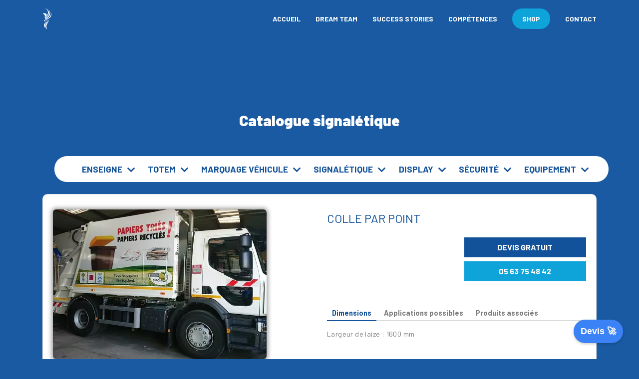

--- FILE ---
content_type: text/html; charset=UTF-8
request_url: https://freshcore.fr/catalogue/signaletique/adhesif/colle-par-point
body_size: 4880
content:

<!DOCTYPE html>
<html lang="fr">
    <head>
        <meta http-equiv="Content-Type" content="text/html; charset=UTF-8"/>
        <meta name="viewport" content="width=device-width, initial-scale=1.0, maximum-scale=1.0, user-scalable=no"/>

        <title>COLLE PAR POINT | Freshcore</title>

        <meta name="description" content="Freshcore est une Agence web et signalétique à Castres spécialisée en création de sites internet, logiciel, enseigne et marquage véhicule depuis 2009 dans le Tarn."/>
        <meta name="keywords" content="Agence web castres, agence web tarn, création site internet tarn, création site internet castres, agence web"/>
        <meta name="author" content="Freshcore SARL Digital & Print"/>

        <!-- ICONS //-->
        <link rel="icon" type="image/png" href="https://freshcore.fr/data/small-favicon.png"/>
        <link rel="shortcut icon" type="image/png" href="https://freshcore.fr/data/small-favicon.png"/>
        <link rel="apple-touch-icon" type="image/png" href="https://freshcore.fr/data/small-favicon.png"/>

        <!-- Global site tag (gtag.js) - Google Analytics -->
        <script async src="https://www.googletagmanager.com/gtag/js?id=UA-54377503-1"></script>
        <script>
          window.dataLayer = window.dataLayer || [];
          function gtag(){dataLayer.push(arguments);}
          gtag('js', new Date());

          gtag('config', 'UA-54377503-1');
        </script>

		<!-- CSS //-->
<link rel="stylesheet" type="text/css" href="https://freshcore.fr/static/css/plugin.css"/>
<link rel="stylesheet" type="text/css" href="https://freshcore.fr/static/fonts/font-awesome/css/all.min.css"/>
<link rel="stylesheet" type="text/css" href="https://freshcore.fr/static/css/lightbox.min.css"/>
<link rel="stylesheet" type="text/css" href="https://freshcore.fr/static/css/style.css?v=20250411-001"/>
<link rel="stylesheet" type="text/css" href="https://freshcore.fr/static/css/responsive.css"/>
		<!-- END CSS //-->

    </head>
    <body>

        <!-- Start Preload -->
         <div class="preloader"></div>
        <div class="block-1"></div>
        <div class="block-2"></div>
        <div class="logo-load">
            <img src="https://freshcore.fr/static/images/LOADER-FRESHCORE.gif" alt="Logo Loader">
        </div>
        <div class="logo-load spinning"></div>
        <div class="over-all"></div>
        <!-- End Preload -->

        <!-- Start Navbar -->
<nav>
    <div class="container">
        <div class="navbars">

            <!-- logo -->
            <div class="logo">
                <a class="load-halvor" href="https://freshcore.fr/">
					<img src="https://freshcore.fr/static/images/logo.svg" alt="Agence web à Castres dans le Tarn, Fabricant enseigne, signalétique, marquage véhicule" height="45" />
                </a>

            </div>

            <!-- navbar link -->
            <ul class="links">
                <li class="normal-link">
                    <a class="load-halvor" data-link='Accueil' href="https://freshcore.fr/">Accueil</a>
                </li>
                <li class="normal-link">
                    <a class="load-halvor" data-link='Dream team' href="https://freshcore.fr/dream-team">Dream team</a>
                </li>
                <li class="normal-link">
                    <a class="load-halvor" data-link='SUCCESS STORIES' href="https://freshcore.fr/success-stories">SUCCESS STORIES</a>
                </li>
                <li class="">
                    <a class="">Compétences</a>
                    <ul>
                        <li>
                            <a data-link='Signalétique' href="https://freshcore.fr/competences-signaletique">Signalétique</a>
                        </li>
                                            </ul>
                </li>

                <li>
                    <div class="button_su">
                        <span class="su_button_circle">
                        </span>
                        <a href="https://shop.freshcore.fr" target="_blank" class="button_su_inner load-halvor">
                            <span class="button_text_container">
                                SHOP
                            </span>
                        </a>
                    </div>
                </li>
                <li class="normal-link">
                    <a class="load-halvor" data-link='CONTACT' href="https://freshcore.fr/contact">CONTACT</a>
                </li>
            </ul>

            <!-- mobile menu -->
            <div class="toggle">
                <div class="line1"></div>
                <div class="line2"></div>
                <div class="line3"></div>
            </div>


        </div>
    </div>
</nav>
<!-- End Navbar -->
        <main id="halvor">

            
<!-- Start Header -->
<section class="header-page">
    <div class="container">
        <div class="row">
            <div class="col-md-6 col-12 text-md-left text-center mt-30">

                <!-- head-title -->
                <div class="head-text">
                   
                </div>
            </div>

        </div>
        <div id="headmove" class="lines-page">
            <div data-depth="0.2" class="img-line">
                <img src="assets/img/lines.svg" alt="lines">
            </div>

        </div>
    </div>
</section>
<!-- End Header -->

<!-- Search -->
<div class="container">
    <div class="row mt-5 mb-2">
        <div class="col-12 mb-5 text-center">
            <a href="https://freshcore.fr/catalogue/signaletique">
                <span class="pole-title">
                    Catalogue signalétique                </span>
            </a>
        </div>
        <div class="col-12">
            <div class="search-menu-mobile d-xl-none">
                <div class="row">
                    <div class="col-10">Menu</div>
                    <div class="col-2 text-right"><i class="fas fa-chevron-down"></i></div>
                </div>
            </div>
        </div>
        <div class="col-12">
            <ul class="menu-univers">
                                    <li class="parent">
                        <a >
                            Enseigne                        </a>
                                                    <ul class="sub-menu">
                                                                    <li>
                                        <a href="https://freshcore.fr/catalogue/signaletique/lettre-decoupee" class="alinx" data-url="https://freshcore.fr/ajax/getUnivers?univers=2">
                                            Lettre découpée                                        </a>
                                    </li>
                                                                    <li>
                                        <a href="https://freshcore.fr/catalogue/signaletique/bandeau-dibond" class="alinx" data-url="https://freshcore.fr/ajax/getUnivers?univers=3">
                                            Bandeau dibond                                        </a>
                                    </li>
                                                                    <li>
                                        <a href="https://freshcore.fr/catalogue/signaletique/drapeau-1" class="alinx" data-url="https://freshcore.fr/ajax/getUnivers?univers=42">
                                            Drapeau                                        </a>
                                    </li>
                                                                    <li>
                                        <a href="https://freshcore.fr/catalogue/signaletique/type-d-eclairage-1" class="alinx" data-url="https://freshcore.fr/ajax/getUnivers?univers=45">
                                            Type d'éclairage                                        </a>
                                    </li>
                                                            </ul>
                                            </li>
                                    <li class="parent">
                        <a >
                            Totem                        </a>
                                                    <ul class="sub-menu">
                                                                    <li>
                                        <a href="https://freshcore.fr/catalogue/signaletique/totem-lumineux" class="alinx" data-url="https://freshcore.fr/ajax/getUnivers?univers=7">
                                            Totem lumineux                                        </a>
                                    </li>
                                                                    <li>
                                        <a href="https://freshcore.fr/catalogue/signaletique/totem-non-lumineux" class="alinx" data-url="https://freshcore.fr/ajax/getUnivers?univers=8">
                                            Totem non lumineux                                        </a>
                                    </li>
                                                            </ul>
                                            </li>
                                    <li class="parent">
                        <a >
                            Marquage véhicule                        </a>
                                                    <ul class="sub-menu">
                                                                    <li>
                                        <a href="https://freshcore.fr/catalogue/signaletique/lettrage-simple-mono-couleur" class="alinx" data-url="https://freshcore.fr/ajax/getUnivers?univers=10">
                                            Lettrage simple mono couleur                                        </a>
                                    </li>
                                                                    <li>
                                        <a href="https://freshcore.fr/catalogue/signaletique/lettrage-couleur" class="alinx" data-url="https://freshcore.fr/ajax/getUnivers?univers=11">
                                            Lettrage couleur                                        </a>
                                    </li>
                                                                    <li>
                                        <a href="https://freshcore.fr/catalogue/signaletique/encadrement-tole" class="alinx" data-url="https://freshcore.fr/ajax/getUnivers?univers=12">
                                            Encadrement tôle                                        </a>
                                    </li>
                                                                    <li>
                                        <a href="https://freshcore.fr/catalogue/signaletique/covering" class="alinx" data-url="https://freshcore.fr/ajax/getUnivers?univers=13">
                                            Covering                                        </a>
                                    </li>
                                                                    <li>
                                        <a href="https://freshcore.fr/catalogue/signaletique/la-pose" class="alinx" data-url="https://freshcore.fr/ajax/getUnivers?univers=44">
                                            La Pose                                        </a>
                                    </li>
                                                            </ul>
                                            </li>
                                    <li class="parent">
                        <a >
                            Signalétique                        </a>
                                                    <ul class="sub-menu">
                                                                    <li>
                                        <a href="https://freshcore.fr/catalogue/signaletique/adhesif" class="alinx" data-url="https://freshcore.fr/ajax/getUnivers?univers=16">
                                            Adhésif                                        </a>
                                    </li>
                                                                    <li>
                                        <a href="https://freshcore.fr/catalogue/signaletique/film-adhesif" class="alinx" data-url="https://freshcore.fr/ajax/getUnivers?univers=17">
                                            Film adhésif                                        </a>
                                    </li>
                                                                    <li>
                                        <a href="https://freshcore.fr/catalogue/signaletique/non-adhesif" class="alinx" data-url="https://freshcore.fr/ajax/getUnivers?univers=18">
                                            Non adhésif                                        </a>
                                    </li>
                                                                    <li>
                                        <a href="https://freshcore.fr/catalogue/signaletique/plaque-panneau" class="alinx" data-url="https://freshcore.fr/ajax/getUnivers?univers=19">
                                            Plaque / panneau                                        </a>
                                    </li>
                                                            </ul>
                                            </li>
                                    <li class="parent">
                        <a >
                            Display                        </a>
                                                    <ul class="sub-menu">
                                                                    <li>
                                        <a href="https://freshcore.fr/catalogue/signaletique/structure-stand" class="alinx" data-url="https://freshcore.fr/ajax/getUnivers?univers=21">
                                            Structure stand                                        </a>
                                    </li>
                                                                    <li>
                                        <a href="https://freshcore.fr/catalogue/signaletique/systeme-d-affichage" class="alinx" data-url="https://freshcore.fr/ajax/getUnivers?univers=22">
                                            Système d'affichage                                        </a>
                                    </li>
                                                                    <li>
                                        <a href="https://freshcore.fr/catalogue/signaletique/toile-tendue" class="alinx" data-url="https://freshcore.fr/ajax/getUnivers?univers=23">
                                            Toile tendue                                        </a>
                                    </li>
                                                                    <li>
                                        <a href="https://freshcore.fr/catalogue/signaletique/oriflamme" class="alinx" data-url="https://freshcore.fr/ajax/getUnivers?univers=24">
                                            Oriflamme                                        </a>
                                    </li>
                                                                    <li>
                                        <a href="https://freshcore.fr/catalogue/signaletique/platine-1" class="alinx" data-url="https://freshcore.fr/ajax/getUnivers?univers=41">
                                            Platine                                        </a>
                                    </li>
                                                            </ul>
                                            </li>
                                    <li class="parent">
                        <a >
                            Sécurité                        </a>
                                                    <ul class="sub-menu">
                                                                    <li>
                                        <a href="https://freshcore.fr/catalogue/signaletique/information" class="alinx" data-url="https://freshcore.fr/ajax/getUnivers?univers=26">
                                            Information                                        </a>
                                    </li>
                                                                    <li>
                                        <a href="https://freshcore.fr/catalogue/signaletique/parking" class="alinx" data-url="https://freshcore.fr/ajax/getUnivers?univers=27">
                                            Parking                                        </a>
                                    </li>
                                                                    <li>
                                        <a href="https://freshcore.fr/catalogue/signaletique/danger" class="alinx" data-url="https://freshcore.fr/ajax/getUnivers?univers=28">
                                            Danger                                        </a>
                                    </li>
                                                                    <li>
                                        <a href="https://freshcore.fr/catalogue/signaletique/interdiction" class="alinx" data-url="https://freshcore.fr/ajax/getUnivers?univers=29">
                                            Interdiction                                        </a>
                                    </li>
                                                                    <li>
                                        <a href="https://freshcore.fr/catalogue/signaletique/evacuation" class="alinx" data-url="https://freshcore.fr/ajax/getUnivers?univers=30">
                                            Évacuation                                        </a>
                                    </li>
                                                                    <li>
                                        <a href="https://freshcore.fr/catalogue/signaletique/produit-dangereux" class="alinx" data-url="https://freshcore.fr/ajax/getUnivers?univers=31">
                                            Produit dangereux                                        </a>
                                    </li>
                                                                    <li>
                                        <a href="https://freshcore.fr/catalogue/signaletique/securite-incendie" class="alinx" data-url="https://freshcore.fr/ajax/getUnivers?univers=32">
                                            Sécurité incendie                                        </a>
                                    </li>
                                                                    <li>
                                        <a href="https://freshcore.fr/catalogue/signaletique/premier-secours" class="alinx" data-url="https://freshcore.fr/ajax/getUnivers?univers=33">
                                            Premier secours                                        </a>
                                    </li>
                                                                    <li>
                                        <a href="https://freshcore.fr/catalogue/signaletique/accessibilite-handicape" class="alinx" data-url="https://freshcore.fr/ajax/getUnivers?univers=34">
                                            Accessibilité handicapé                                        </a>
                                    </li>
                                                                    <li>
                                        <a href="https://freshcore.fr/catalogue/signaletique/hygiene" class="alinx" data-url="https://freshcore.fr/ajax/getUnivers?univers=35">
                                            Hygiène                                        </a>
                                    </li>
                                                                    <li>
                                        <a href="https://freshcore.fr/catalogue/signaletique/tri-selectif-1" class="alinx" data-url="https://freshcore.fr/ajax/getUnivers?univers=43">
                                            Tri sélectif                                        </a>
                                    </li>
                                                            </ul>
                                            </li>
                                    <li class="parent">
                        <a >
                            Equipement                        </a>
                                                    <ul class="sub-menu">
                                                                    <li>
                                        <a href="https://freshcore.fr/catalogue/signaletique/produit-d-entretien" class="alinx" data-url="https://freshcore.fr/ajax/getUnivers?univers=37">
                                            Produit d'entretien                                        </a>
                                    </li>
                                                                    <li>
                                        <a href="https://freshcore.fr/catalogue/signaletique/fixation" class="alinx" data-url="https://freshcore.fr/ajax/getUnivers?univers=38">
                                            Fixation                                        </a>
                                    </li>
                                                                    <li>
                                        <a href="https://freshcore.fr/catalogue/signaletique/outillage" class="alinx" data-url="https://freshcore.fr/ajax/getUnivers?univers=39">
                                            Outillage                                        </a>
                                    </li>
                                                            </ul>
                                            </li>
                            </ul>
        </div>
    </div>
</div>


<!-- Results -->
<section id="catalogue">
    <div class="container">
        <div class="row">
            <div class="col-12">
                <div id="ajax-content">
                    
<div class="card product-details">
	<div class="row">
		<div class="col-12">
							<div class="row">
					<div class="col-lg-5 mb-5">
						<div class="row">
							<div class="col-12 mb-2">
																	<div class="thumbnail first">
										<a href="https://freshcore.fr/data/big-colle-par-point.jpg" data-lightbox="product">
											<img src="https://freshcore.fr/data/medium-colle-par-point.jpg" class="cimagex" />
										</a>
									</div>
															</div>
																<div class="col-4">
										<div class="thumbnail">
											<a href="https://freshcore.fr/data/{177}" data-lightbox="product">
												<img src="https://freshcore.fr/data/{177}" class="cimagex" />
											</a>
										</div>
									</div>
														</div>
					</div>
					<div class="col-lg-6 offset-lg-1">
						<div class="title">COLLE PAR POINT</div>
						<div class="row">
							<div class="col-sm-6">
															</div>
							<div class="col-sm-6 d-flex flex-column justify-content-between" style="min-height: 88px;">
								<a href="https://freshcore.fr/contact?devis&product=32">
									<div class="card-info">
										DEVIS GRATUIT
									</div>									
								</a>
								<a href="tel:05 63 75 48 42">
									<div class="card-info light">
										05 63 75 48 42									</div>									
								</a>
							</div>
						</div>
						<div class="details mt-5">
															<div class="nav nav-tabs" id="nav-tab" role="tablist">
																			<a class="nav-item nav-link active" id="nav-dimensions-tab" data-toggle="tab" href="#nav-dimensions" role="tab" aria-controls="nav-dimensions" aria-selected="true">Dimensions</a>
																			<a class="nav-item nav-link " id="nav-applications-possibles-tab" data-toggle="tab" href="#nav-applications-possibles" role="tab" aria-controls="nav-applications-possibles" aria-selected="true">Applications possibles</a>
																			<a class="nav-item nav-link " id="nav-produits-associes-tab" data-toggle="tab" href="#nav-produits-associes" role="tab" aria-controls="nav-produits-associes" aria-selected="true">Produits associés</a>
																	</div>
								<div class="tab-content mt-3" id="nav-tabContent">
																	  		<div class="tab-pane fade active show" id="nav-dimensions" role="tabpanel" aria-labelledby="nav-dimensions-tab">
								  			<!DOCTYPE html>
<html>
<head>
</head>
<body>
<p>Largeur de laize : 1600 mm</p>
</body>
</html>								  		</div>
								  									  		<div class="tab-pane fade " id="nav-applications-possibles" role="tabpanel" aria-labelledby="nav-applications-possibles-tab">
								  			<!DOCTYPE html>
<html>
<head>
</head>
<body>
<p>- Ext&eacute;rieure<br />- Int&eacute;rieure<br />- Op&eacute;ration ponctuelle</p>
</body>
</html>								  		</div>
								  									  		<div class="tab-pane fade " id="nav-produits-associes" role="tabpanel" aria-labelledby="nav-produits-associes-tab">
								  			<!DOCTYPE html>
<html>
<head>
</head>
<body>
<p>- Marouflettes<br />- Produits nettoyants<br />- Chiffons microfibres</p>
</body>
</html>								  		</div>
								  									  	
								</div>
													</div>
					</div>
				</div>	
					</div>
	</div>
</div>                </div>
            </div>
        </div>
    </div>
</section>
            <!-- Start Footer -->
<footer>
    <div class="container">
        <div class="row">
            <div class="col-md-10 offset-md-1 text-center">
                <div class="">
                    <div class="bg-footer" id="headmove-footer">
                        <div data-depth="0.2" class="img-line">
                            <img src="https://freshcore.fr/static/images/lines.svg" alt="">
                        </div>
                    </div>
                    <h2>Propulsez vos projets ! - 05 63 75 48 42 (touche 1)</h2>
                    <p>En appuyant sur un des boutons ci-dessous c'est déjà un grand pas pour votre aventure</p>
                    <div class="button_su mt-10">
                        <span class="su_button_circle"></span>
                        <a href="https://freshcore.fr/contact" class="button_su_inner load-halvor">
                            <span class="button_text_container">
                                Contactez-nous
                            </span>
                        </a>
                    </div>
                </div>
            </div>

            <div class="col-12 mt-5 text-center">
                <!-- TrustBox script -->
                <script type="text/javascript" src="//widget.trustpilot.com/bootstrap/v5/tp.widget.bootstrap.min.js" async></script>
                <!-- End TrustBox script -->

                <!-- TrustBox widget - Micro Combo -->
                <div class="trustpilot-widget" data-locale="fr-FR" data-template-id="5419b6ffb0d04a076446a9af" data-businessunit-id="5ec2f3a1fff757000122b151" data-style-height="20px" data-style-width="100%" data-theme="light">
                  <a href="https://fr.trustpilot.com/review/shop.freshcore.fr" target="_blank" rel="noopener">Trustpilot</a>
                </div>
                <!-- End TrustBox widget -->  
            </div>

            <div class="col-md-12 text-center mt-40">
                <div class="nav-footer">
                    <ul>
                        <li><a href="https://freshcore.fr/mentions-legales">Mentions légales</a></li>
                        <!--<li>
                            <div class="maintenance">
                                <div class="maintenance-title">Maintenance Informatique</div>
                                <img src="https://www.freshcore.fr/data/ezgif-5-0eebc2c4b2ea.png" alt="anydesk" /><br/>
                                <div class="row">
                                    <div class="col-6 text-center">
                                        <a href="https://download.anydesk.com/AnyDesk.exe" rel="nofollow" target="_blnak">
                                            <img src="https://www.freshcore.fr/data/ezgif-5-4a76dd793f87.png" alt="anydesk-win" /><br />
                                            Windows
                                        </a>
                                    </div>
                                    <div class="col-6 text-center">
                                        <a href="https://download.anydesk.com/anydesk.dmg" rel="nofollow" target="_blnak">
                                            <img src="https://www.freshcore.fr/data/ezgif-5-99d2cdb4cc87.png" alt="anydesk-osx" /><br />
                                            MacOS
                                        </a>
                                    </div>
                                </div>
                            </div>
                        </li>-->
                        <li><a href="https://freshcore.fr/recrutement-talents-digital-signaletique">Recrutement</a></li>
                    </ul>
                </div>
            </div>

            <div class="col-md-12 text-center text-md-right mt-30">
                <div class="social-footer">
                    <ul>
                                                    <li><a href="https://www.facebook.com/freshcore/" target="_blank"><i class="fab fa-facebook-f" aria-hidden="true"></i></a></li>
                                                                            <li><a href="https://www.instagram.com/freshcore_agence/" target="_blank"><i class="fab fa-instagram" aria-hidden="true"></i></a></li>
                                                                            <li><a href="https://www.linkedin.com/company/freshcore/about/" target="_blank"><i class="fab fa-linkedin" aria-hidden="true"></i></a></li>
                                            </ul>
                </div>
            </div>
        </div>
    </div>
</footer>
<!-- End Footer -->

        </main>


        <!-- SCRIPTS //-->
<script type="text/javascript">
		/* Generate by PHP */var server = {};server.lang = "fr";server.host = "https://freshcore.fr/";server.host_lang = "https://freshcore.fr/";server.depot = "https://freshcore.fr/data/";server.username = "guest";
		</script>
<script type="text/javascript" src="https://code.jquery.com/jquery-3.4.1.min.js"></script>
<script type="text/javascript" src="https://cdnjs.cloudflare.com/ajax/libs/twitter-bootstrap/4.4.1/js/bootstrap.min.js"></script>
<script type="text/javascript" src="https://cdnjs.cloudflare.com/ajax/libs/OwlCarousel2/2.3.4/owl.carousel.min.js"></script>
<script type="text/javascript" src="https://freshcore.fr/static/js/plugin.min.js"></script>
<script type="text/javascript" src="https://freshcore.fr/static/js/cimagex.alpha.js"></script>
<script type="text/javascript" src="https://freshcore.fr/static/js/yengin.js?v=20200221"></script>
<script type="text/javascript" src="https://freshcore.fr/static/js/jquery.hoverIntent.min.js"></script>
<script type="text/javascript" src="https://freshcore.fr/static/js/scrollTo.js"></script>
<script type="text/javascript" src="https://freshcore.fr/static/js/main.js?v=20210121"></script>
<script type="text/javascript" src="https://freshcore.fr/static/js/lightbox.min.js"></script>
<!-- END SCRIPTS //-->

<div data-fillout-id="wNprygwa5rus" data-fillout-embed-type="popup" data-fillout-button-text="Devis 🚀" data-fillout-dynamic-resize data-fillout-button-size="medium" data-fillout-button-float="bottom-right" data-fillout-inherit-parameters data-fillout-popup-size="large"></div><script src="https://server.fillout.com/embed/v1/"></script>
    </body>
</html>


--- FILE ---
content_type: text/css
request_url: https://freshcore.fr/static/css/style.css?v=20250411-001
body_size: 7527
content:
/**
 * COLORS
 *
 * blue: #1a5aa2
 * lightblue: #0ea3d9
 * darkblue : #12529a
 */

@charset "UTF-8";

@import url("https://fonts.googleapis.com/css?family=Barlow:400,700,900&display=swap");
* {
  padding: 0;
  margin: 0;
  -webkit-box-sizing: border-box;
          box-sizing: border-box;
  font-family: 'Barlow', sans-serif;
}

body {
  background: #1a5aa2;
}
button { cursor: pointer; }
.button_su {
  overflow: hidden;
  position: relative;
  display: inline-block;
  border-radius: 25px;
  -webkit-border-radius: 25px;
  -moz-border-radius: 25px;
  -ms-border-radius: 25px;
  -o-border-radius: 25px;
  -webkit-transition-delay: .1s;
          transition-delay: .1s;
  -webkit-transition-duration: 1s;
          transition-duration: 1s;
}
.button_su.big .button_su_inner {
    font-size: 20px;
}
.button_su.active .button_su_inner {
    background-color: #12529a;
}
.button_su.big:not(.active) {
    opacity: 0.3;
}
.button_su.big:not(.active):hover {
    opacity: 1;
}

.button_su:hover {
  -webkit-box-shadow: 0px 0px 38px 0px #12529a;
          box-shadow: 0px 0px 38px 0px #12529a;
}

.button_su:hover a {
  color: #fff;
  text-decoration: none;
}
.button_su button { border: none; }

.su_button_circle {
  background-color: red;
  border-radius: 1000px;
  position: absolute;
  left: 0;
  top: 0;
  width: 0px;
  height: 0px;
  margin-left: 0px;
  margin-top: 0px;
  pointer-events: none;
  /*animation-timing-function: ease-in-out;
     */
  -webkit-border-radius: 1000px;
  -moz-border-radius: 1000px;
  -ms-border-radius: 1000px;
  -o-border-radius: 1000px;
}

.button_su_inner {
  display: inline-block;
  background: #0ea3d9;
  color: #F4F4F4;
  font-size: 14px;
  font-weight: 700;
  text-align: center;
  border-radius: 3px;
  -webkit-transition: 400ms;
  transition: 400ms;
  text-decoration: none;
  padding: 10px 20px;
  z-index: 10;
}
.button_text_container { transition: all 0.3s linear; }
.button_su.light .button_su_inner {
  background-color: white;
  color: #12529a;
}
.button_su.light:hover .button_text_container {
  color: white;
}
.button_su.dark .button_su_inner {
  background-color: #12529a;
}
.button_su.large .button_su_inner {
  padding: 10px 40px;
}

.button_text_container {
  position: relative;
  z-index: 10;
}

.explode-circle {
  animation: explode 1s forwards;
  -webkit-animation: explode 1s forwards;
}

.desplode-circle {
  animation: desplode .5s forwards;
  -webkit-animation: desplode .5s forwards;
}

.theme-btn {
  display: inline-block;
  border-radius: 25px;
}
.theme-btn .light {
  background-color: white;
  color: #12529a;
}
.theme-btn .dark {
  background-color: #12529a;
  color: white;
}
.theme-btn .large {
  padding: 10px 45px;
}
.theme-btn:hover { text-decoration: none; }

@-webkit-keyframes explode {
  0% {
    width: 0px;
    height: 0px;
    margin-left: 0px;
    margin-top: 0px;
    background-color: #12529a;
  }
  100% {
    width: 500px;
    height: 500px;
    margin-left: -200px;
    margin-top: -200px;
    background-color: #12529a;
  }
}

@keyframes explode {
  0% {
    width: 0px;
    height: 0px;
    margin-left: 0px;
    margin-top: 0px;
    background-color: #12529a;
  }
  100% {
    width: 500px;
    height: 500px;
    margin-left: -250px;
    margin-top: -250px;
    background-color: #12529a;
  }
}

@-webkit-keyframes desplode {
  0% {
    width: 500px;
    height: 500px;
    margin-left: -250px;
    margin-top: -250px;
    background-color: #12529a;
  }
  100% {
    width: 0px;
    height: 0px;
    margin-left: 0px;
    margin-top: 0px;
    background-color: #12529a;
  }
}

@keyframes desplode {
  0% {
    width: 500px;
    height: 500px;
    margin-left: -250px;
    margin-top: -250px;
    background-color: #12529a;
  }
  100% {
    width: 0px;
    height: 0px;
    margin-left: 0px;
    margin-top: 0px;
    background-color: #12529a;
  }
}

.button_su_social {
  overflow: hidden;
  position: relative;
  display: inline-block;
  width: 40px;
  height: 40px;
  border-radius: 50px;
  -webkit-border-radius: 50px;
  -moz-border-radius: 50px;
  -ms-border-radius: 50px;
  -o-border-radius: 50px;
  -webkit-transition-delay: .1s;
          transition-delay: .1s;
  -webkit-transition-duration: 1s;
          transition-duration: 1s;
  margin-bottom: 10px;
}

.button_su_social:hover {
  -webkit-box-shadow: 0px 0px 50px 0px rgba(233, 32, 79, 0.6);
          box-shadow: 0px 0px 50px 0px rgba(233, 32, 79, 0.6);
}

.button_su_social:hover a {
  color: #fff;
  text-decoration: none;
}

.su_button_circle_social {
  background-color: red;
  border-radius: 1000px;
  position: absolute;
  left: 0;
  top: 0;
  width: 0px;
  height: 0px;
  margin-left: 0px;
  margin-top: 0px;
  pointer-events: none;
  /*animation-timing-function: ease-in-out;
     */
  -webkit-border-radius: 1000px;
  -moz-border-radius: 1000px;
  -ms-border-radius: 1000px;
  -o-border-radius: 1000px;
}

.button_su_inner_social {
  display: inline-block;
  background: #1a5aa2;
  color: #F4F4F4;
  font-size: 14px;
  font-weight: 700;
  text-align: center;
  -webkit-transition: 400ms;
  transition: 400ms;
  text-decoration: none;
  width: 40px;
  height: 40px;
  border-radius: 50px;
  -webkit-border-radius: 50px;
  -moz-border-radius: 50px;
  -ms-border-radius: 50px;
  -o-border-radius: 50px;
  z-index: 10;
}

.button_text_container_social {
  position: relative;
  z-index: 10;
}

.button_text_container_social i {
  margin-top: 13px;
}

.explode-circle_social {
  animation: explode_social 1s forwards;
  -webkit-animation: explode_social 1s forwards;
}

.desplode-circle_social {
  -webkit-animation: desplode_social 0.5s forwards;
          animation: desplode_social 0.5s forwards;
}

@-webkit-keyframes explode_social {
  0% {
    width: 0px;
    height: 0px;
    margin-left: 0px;
    margin-top: 0px;
    background-color: #0ea3d9;
  }
  100% {
    width: 400px;
    height: 400px;
    margin-left: -200px;
    margin-top: -200px;
    background-color: #0ea3d9;
  }
}

@keyframes explode_social {
  0% {
    width: 0px;
    height: 0px;
    margin-left: 0px;
    margin-top: 0px;
    background-color: #0ea3d9;
  }
  100% {
    width: 400px;
    height: 400px;
    margin-left: -200px;
    margin-top: -200px;
    background-color: #0ea3d9;
  }
}

@-webkit-keyframes desplode_social {
  0% {
    width: 400px;
    height: 400px;
    margin-left: -200px;
    margin-top: -200px;
    background-color: #0ea3d9;
  }
  100% {
    width: 0px;
    height: 0px;
    margin-left: 0px;
    margin-top: 0px;
    background-color: #0ea3d9;
  }
}

@keyframes desplode_social {
  0% {
    width: 400px;
    height: 400px;
    margin-left: -200px;
    margin-top: -200px;
    background-color: #0ea3d9;
  }
  100% {
    width: 0px;
    height: 0px;
    margin-left: 0px;
    margin-top: 0px;
    background-color: #0ea3d9;
  }
}
a:hover { text-decoration: none; }
.button_su_border {
  overflow: hidden;
  position: relative;
  display: inline-block;
  border-radius: 20px;
  -webkit-border-radius: 20px;
  -moz-border-radius: 20px;
  -ms-border-radius: 20px;
  -o-border-radius: 20px;
  border: 1px solid #fff;
  -webkit-transition-delay: .1s;
          transition-delay: .1s;
  -webkit-transition-duration: 1s;
          transition-duration: 1s;
  margin-bottom: 10px;
}

.button_su_border:hover {
  border-color: #0ea3d9;
  -webkit-box-shadow: 0px 0px 50px 0px #12529a;
          box-shadow: 0px 0px 50px 0px #12529a;
}

.button_su_border:hover a {
  color: #fff;
  text-decoration: none;
}

.su_button_circle_border {
  background-color: red;
  border-radius: 1000px;
  position: absolute;
  left: 0;
  top: 0;
  width: 0px;
  height: 0px;
  margin-left: 0px;
  margin-top: 0px;
  pointer-events: none;
  /*animation-timing-function: ease-in-out;
     */
  -webkit-border-radius: 1000px;
  -moz-border-radius: 1000px;
  -ms-border-radius: 1000px;
  -o-border-radius: 1000px;
}

.button_su_inner_border {
  display: inline-block;
  padding: 10px 20px;
  color: #F4F4F4;
  font-size: 14px;
  font-weight: 700;
  text-align: center;
  -webkit-transition: 400ms;
  transition: 400ms;
  text-decoration: none;
  border-radius: 20px;
  -webkit-border-radius: 20px;
  -moz-border-radius: 20px;
  -ms-border-radius: 20px;
  -o-border-radius: 20px;
  z-index: 10;
}

.button_text_container_border {
  position: relative;
  z-index: 10;
}

.button_text_container_border i {
  margin-top: 13px;
}

.explode-circle_border {
  animation: explode_border 1s forwards;
  -webkit-animation: explode_border 1s forwards;
}

.desplode-circle_border {
  -webkit-animation: desplode_border 0.5s forwards;
          animation: desplode_border 0.5s forwards;
}

@-webkit-keyframes explode_border {
  0% {
    width: 0px;
    height: 0px;
    margin-left: 0px;
    margin-top: 0px;
    background-color: #0ea3d9;
  }
  100% {
    width: 400px;
    height: 400px;
    margin-left: -200px;
    margin-top: -200px;
    background-color: #0ea3d9;
  }
}

@keyframes explode_border {
  0% {
    width: 0px;
    height: 0px;
    margin-left: 0px;
    margin-top: 0px;
    background-color: #0ea3d9;
  }
  100% {
    width: 400px;
    height: 400px;
    margin-left: -200px;
    margin-top: -200px;
    background-color: #0ea3d9;
  }
}

@-webkit-keyframes desplode_border {
  0% {
    width: 400px;
    height: 400px;
    margin-left: -200px;
    margin-top: -200px;
    background-color: #0ea3d9;
  }
  100% {
    width: 0px;
    height: 0px;
    margin-left: 0px;
    margin-top: 0px;
    background-color: #0ea3d9;
  }
}

@keyframes desplode_border {
  0% {
    width: 400px;
    height: 400px;
    margin-left: -200px;
    margin-top: -200px;
    background-color: #0ea3d9;
  }
  100% {
    width: 0px;
    height: 0px;
    margin-left: 0px;
    margin-top: 0px;
    background-color: #0ea3d9;
  }
}

.button_su_service {
  overflow: hidden;
  position: relative;
  display: inline-block;
  border-radius: 20px;
  -webkit-border-radius: 20px;
  -moz-border-radius: 20px;
  -ms-border-radius: 20px;
  -o-border-radius: 20px;
  background: #1a5aa2;
  -webkit-transition-duration: 1s;
          transition-duration: 1s;
  margin-top: 30px;
}

.button_su_service:hover p {
  color: #fff;
}

.button_su_service:hover h3 {
  color: #fff;
}

.su_button_circle_service {
  background-color: red;
  border-radius: 1000px;
  position: absolute;
  left: 0;
  top: 0;
  width: 0px;
  height: 0px;
  margin-left: 0px;
  margin-top: 0px;
  pointer-events: none;
  /*animation-timing-function: ease-in-out;
     */
  -webkit-border-radius: 1000px;
  -moz-border-radius: 1000px;
  -ms-border-radius: 1000px;
  -o-border-radius: 1000px;
}

.button_su_inner_service {
  display: inline-block;
  padding: 20px 30px;
  color: #F4F4F4;
  font-size: 14px;
  text-align: center;
  -webkit-transition: 400ms;
  transition: 400ms;
  text-decoration: none;
  border-radius: 20px;
  -webkit-border-radius: 20px;
  -moz-border-radius: 20px;
  -ms-border-radius: 20px;
  -o-border-radius: 20px;
  z-index: 10;
}

.button_text_container_service {
  position: relative;
  z-index: 10;
}

.button_text_container_service i {
  margin-top: 13px;
}

.explode-circle_service {
  animation: explode_service 1s forwards;
  -webkit-animation: explode_service 1s forwards;
}

.desplode-circle_service {
  animation: desplode_service 0.5s forwards;
  -webkit-animation: desplode_service 0.5s forwards;
}

@-webkit-keyframes explode_service {
  0% {
    width: 0px;
    height: 0px;
    margin-left: 0px;
    margin-top: 0px;
    background-color: #0ea3d9;
  }
  100% {
    width: 1000px;
    height: 1000px;
    margin-left: -500px;
    margin-top: -500px;
    background-color: #0ea3d9;
  }
}

@keyframes explode_service {
  0% {
    width: 0px;
    height: 0px;
    margin-left: 0px;
    margin-top: 0px;
    background-color: #0ea3d9;
  }
  100% {
    width: 1000px;
    height: 1000px;
    margin-left: -500px;
    margin-top: -500px;
    background-color: #0ea3d9;
  }
}

@-webkit-keyframes desplode_service {
  0% {
    width: 1000px;
    height: 1000px;
    margin-left: -500px;
    margin-top: -500px;
    background-color: #0ea3d9;
  }
  100% {
    width: 0px;
    height: 0px;
    margin-left: 0px;
    margin-top: 0px;
    background-color: #0ea3d9;
  }
}

@keyframes desplode_service {
  0% {
    width: 1000px;
    height: 1000px;
    margin-left: -500px;
    margin-top: -500px;
    background-color: #0ea3d9;
  }
  100% {
    width: 0px;
    height: 0px;
    margin-left: 0px;
    margin-top: 0px;
    background-color: #0ea3d9;
  }
}

.mouse-down {
  position: absolute;
  height: 50px;
  width: 50px;
  background: #111;
  z-index: 2;
  transform: translateX(-50%);
  -webkit-transform: translateX(-50%);
  -moz-transform: translateX(-50%);
  -ms-transform: translateX(-50%);
  -o-transform: translateX(-50%);
  z-index: 20;
  bottom: -20px;
  left: 50%;
  border-radius: 50px;
  -webkit-border-radius: 50px;
  -moz-border-radius: 50px;
  -ms-border-radius: 50px;
  -o-border-radius: 50px;
}

.mouse-down.page {
  bottom: auto;
  top: -75px;
}

.mouse-down:before {
  content: '';
  position: absolute;
  top: 18px;
  left: 50%;
  transform: translate(-50%, 0);
  width: 3px;
  height: 3px;
  background-color: white;
  -webkit-animation: scrollDown 2s infinite;
          animation: scrollDown 2s infinite;
  -webkit-transform: translate(-50%, 0);
  -moz-transform: translate(-50%, 0);
  -ms-transform: translate(-50%, 0);
  -o-transform: translate(-50%, 0);
  border-radius: 3px;
  -webkit-border-radius: 3px;
  -moz-border-radius: 3px;
  -ms-border-radius: 3px;
  -o-border-radius: 3px;
  z-index: 2;
}

.mouse-down:after {
  content: '';
  position: absolute;
  transform: translate(-50%, -50%);
  -webkit-transform: translate(-50%, -50%);
  -moz-transform: translate(-50%, -50%);
  -ms-transform: translate(-50%, -50%);
  -o-transform: translate(-50%, -50%);
  left: 50%;
  top: 50%;
  width: 20px;
  height: 30px;
  border: 1px solid white;
  border-radius: 50px;
}

@-webkit-keyframes scrollDown {
  0% {
    opacity: 0;
    -webkit-transform: translate(-50%, 0);
            transform: translate(-50%, 0);
  }
  30% {
    opacity: 1;
  }
  100% {
    opacity: 0;
    transform: translate(-50%, 5px);
    -webkit-transform: translate(-50%, 5px);
    -moz-transform: translate(-50%, 5px);
    -ms-transform: translate(-50%, 5px);
    -o-transform: translate(-50%, 5px);
  }
}

@keyframes scrollDown {
  0% {
    opacity: 0;
    -webkit-transform: translate(-50%, 0);
            transform: translate(-50%, 0);
  }
  30% {
    opacity: 1;
  }
  100% {
    opacity: 0;
    transform: translate(-50%, 5px);
    -webkit-transform: translate(-50%, 5px);
    -moz-transform: translate(-50%, 5px);
    -ms-transform: translate(-50%, 5px);
    -o-transform: translate(-50%, 5px);
  }
}

h1 {
  color: white !important;
  font-weight: 900;
  font-size: 38px;
}
h2, h3 {
  font-weight: 900 !important;
  color: #fff !important;
}
h2 {
  font-weight: 900;
  font-size: 30px;
}

p {
  font-size: 16px;
  color: #bcbcbc;
  /*line-height: 30px;*/
  letter-spacing: 0.4px;
}

.centered {
  display: -webkit-box;
  display: -ms-flexbox;
  display: flex;
  -webkit-box-align: center;
      -ms-flex-align: center;
          align-items: center;
  -webkit-box-pack: center;
      -ms-flex-pack: center;
          justify-content: center;
}

.between {
  padding-top: 50px;
  padding-bottom: 50px;
}

/* margin-top */
.mt-half {
  margin-top: 90vh !important;
}

.mt-0 {
  margin-top: 0px !important;
}

.mt-10 {
  margin-top: 10px !important;
}

.mt-20 {
  margin-top: 20px !important;
}

.mt-30 {
  margin-top: 30px !important;
}

.mt-40 {
  margin-top: 40px !important;
}

.mt-50 {
  margin-top: 50px !important;
}

.mt-60 {
  margin-top: 60px !important;
}

.mt-70 {
  margin-top: 70px !important;
}

.mt-70 {
  margin-top: 70px !important;
}

.mt-80 {
  margin-top: 80px !important;
}

.mt-90 {
  margin-top: 90px !important;
}

.mt-100 {
  margin-top: 100px !important;
}

.mt-200 {
  padding-top: 200px !important;
}

/* margin bottom */
.mb-0 {
  margin-bottom: 0px !important;
}

.mb-10 {
  margin-bottom: 10px !important;
}

.mb-20 {
  margin-bottom: 20px !important;
}

.mb-30 {
  margin-bottom: 30px !important;
}

.mb-40 {
  margin-bottom: 40px !important;
}

.mb-50 {
  margin-bottom: 50px !important;
}

.mb-60 {
  margin-bottom: 60px !important;
}

.mb-70 {
  margin-bottom: 70px !important;
}

.mb-70 {
  margin-bottom: 70px !important;
}

.mb-80 {
  margin-bottom: 80px !important;
}

.mb-90 {
  margin-bottom: 90px !important;
}

.mb-100 {
  margin-bottom: 100px !important;
}

.title-main h2 {
  margin: 0;
}

.title-main p {
  text-transform: uppercase;
  color: #0ea3d9;
}

.title-btn {
  margin-top: 15px;
}

.title-btn a {
  font-weight: 700;
  color: #fff;
  font-size: 14px;
  background: transparent;
  border: 1px solid #fff;
  padding: 10px 20px 11px;
  border-radius: 20px;
  -webkit-border-radius: 20px;
  -moz-border-radius: 20px;
  -ms-border-radius: 20px;
  -o-border-radius: 20px;
  transition: all ease-in-out .3s;
  -webkit-transition: all ease-in-out .3s;
  -moz-transition: all ease-in-out .3s;
  -ms-transition: all ease-in-out .3s;
  -o-transition: all ease-in-out .3s;
}

.title-btn a:hover {
  text-decoration: none;
  -webkit-box-shadow: 0px 0px 38px 0px rgba(233, 32, 79, 0.6);
          box-shadow: 0px 0px 38px 0px rgba(233, 32, 79, 0.6);
  border: 1px solid #0ea3d9;
  background: #0ea3d9;
}

.over-all {
  width: 100%;
  height: 100vh;
  position: fixed;
  top: 0;
  left: 0;
  z-index: 90;
  background: #1a5aa2;
  mix-blend-mode: color;
  pointer-events: none;
  opacity: 0;
}

.preloader {
  width: 100%;
  height: 100vh;
  position: fixed;
  top: 0;
  left: 0;
  z-index: 9999;
  opacity: 1;
}

.block-1 {
  width: 100%;
  height: 100vh;
  bottom: 0;
  left: 0;
  background: #1a5aa2;
  position: fixed;
  z-index: 998;
}

.block-2 {
  width: 100%;
  height: 100vh;
  top: 0;
  left: 0;
  background: #1a5aa2;
  position: fixed;
  z-index: 999;
}

.logo-load {
  position: fixed;
  transform: translate(-50%, -50%);
  -webkit-transform: translate(-50%, -50%);
  -moz-transform: translate(-50%, -50%);
  -ms-transform: translate(-50%, -50%);
  -o-transform: translate(-50%, -50%);
  left: 50%;
  top: 50%;
  z-index: 9999;
}
.logo-load img {
  height: 300px;
}
.filter { position: relative; }
.filter::after {
  content: '';
  display: block;
  position: absolute;
  top: 0;
  left: 0;
  width: 100%;
  height: 100%;
  background: -webkit-gradient(linear, left bottom, left top, from(rgba(14, 163, 217, 0.5)), to(rgba14, 163, 217, 0)));
  background: linear-gradient(0deg, rgba(14, 163, 217, 0.5) 0%, rgba(14, 163, 217, 0) 100%);
}

/* ==================================================

01 - HEADER & navbars

=====================================================*/
nav {
  width: 100%;
  position: fixed;
  top: 0;
  background: #1a5aa2;
  z-index: 99;
}

nav .container {
  position: relative;
}

.navbars {
  color: #fff;
  padding: 15px 0;
  width: 100%;
  display: -webkit-box;
  display: -ms-flexbox;
  display: flex;
  -webkit-box-align: center;
      -ms-flex-align: center;
          align-items: center;
}

.navbars ul {
  padding: 0;
  margin: 0;
}

.navbars .logo {
  cursor: pointer;
  z-index: 98;
}

.navbars ul.links {
  margin-left: auto;
  margin-right: 0;
  list-style: none;
  display: -webkit-box;
  display: -ms-flexbox;
  display: flex;
  -webkit-box-align: center;
      -ms-flex-align: center;
          align-items: center;
  -webkit-transition: 0.4s ease all, 0s ease background;
  transition: 0.4s ease all, 0s ease background;
}

.navbars ul.links li.active a {
  color: #0ea3d9;
}

.navbars ul.links li.active a::after {
  color: #fff;
}

.navbars ul.links li {
  text-transform: uppercase;
  padding: 0 0 0 30px;
  display: -webkit-box;
  display: -ms-flexbox;
  display: flex;
  -webkit-box-pack: center;
      -ms-flex-pack: center;
          justify-content: center;
  -webkit-box-align: center;
      -ms-flex-align: center;
          align-items: center;
  transition: 0.4s ease all;
  -webkit-transition: 0.4s ease all;
  -moz-transition: 0.4s ease all;
  -ms-transition: 0.4s ease all;
  -o-transition: 0.4s ease all;
  position: relative;
  cursor: pointer;
}

.navbars ul.links li a {
  transition: 0.4s ease all;
  -webkit-transition: 0.4s ease all;
  -moz-transition: 0.4s ease all;
  -ms-transition: 0.4s ease all;
  -o-transition: 0.4s ease all;
  text-decoration: none;
  color: #fff;
  font-weight: 700;
  font-size: 14px;
}

.navbars ul.links > li > a::after {
  content: attr(data-link);
  position: absolute;
  right: 0;
  top: 30px;
  opacity: 1;
  text-decoration: none;
  color: #0ea3d9;
  font-weight: 700;
  font-size: 14px;
  transition: 0.4s ease all;
  -webkit-transition: 0.4s ease all;
  -moz-transition: 0.4s ease all;
  -ms-transition: 0.4s ease all;
  -o-transition: 0.4s ease all;
}

.normal-link {
  height: 20px;
  overflow: hidden;
  transition: 0.4s ease all;
  -webkit-transition: 0.4s ease all;
  -moz-transition: 0.4s ease all;
  -ms-transition: 0.4s ease all;
  -o-transition: 0.4s ease all;
}

.normal-link:hover a {
  margin-top: -40px;
}

.normal-link:hover a::after {
  margin-top: -30px;
}
/* Sous-menus */
ul.links > li > ul {
  display: block;
  max-height: 0;
  overflow: hidden;
  position: absolute;
  left: -7px;
  top: 0;
  padding: 0;
  padding-top: 0;
  margin-left: 30px;
  border-left: 2px solid;
  border-color: transparent;
  transition: all 0.3s linear;
}
ul.links > li:hover > ul {
  max-height: 250px;
  padding-top: 40px;
  border-color: white;
}
ul.links > li > ul > li {
  padding-left: 8px !important;
  margin-bottom: 8px;
  text-align: left;
}
ul.links > li > ul > li > a {
  margin-left: 0;
  font-size: 14px;
  font-weight: 700;
}


@media screen and (max-width: 750px) {
  .logo {
    margin-left: 20px;
  }
  nav .container {
    padding: 0;
    max-width: 100% !important;
    margin: 0;
  }
  * {
    -webkit-transition: 0.4s ease all;
    transition: 0.4s ease all;
  }
  .navbars .right {
    height: 0;
    overflow: hidden;
  }
  .toggle {
    position: absolute;
    top: 40px;
    right: 20px;
    z-index: 99;
    -webkit-transform: translateY(-50%);
            transform: translateY(-50%);
    cursor: pointer;
    width: 40px;
    height: 40px;
    display: -webkit-box;
    display: -ms-flexbox;
    display: flex;
    -webkit-box-orient: vertical;
    -webkit-box-direction: normal;
        -ms-flex-direction: column;
            flex-direction: column;
    -webkit-box-pack: center;
        -ms-flex-pack: center;
            justify-content: center;
    -webkit-box-align: center;
        -ms-flex-align: center;
            align-items: center;
  }
  .toggle > * {
    width: 80%;
    height: 2px;
    background: #0ea3d9;
    margin: 3px 0;
  }
  .navbars.collapsed .toggle .line1 {
    -webkit-transform: rotate(-45deg) translate(-4px, 5px);
            transform: rotate(-45deg) translate(-4px, 5px);
  }
  .navbars.collapsed .toggle .line2 {
    opacity: 0;
  }
  .navbars.collapsed .toggle .line3 {
    -webkit-transform: rotate(45deg) translate(-5px, -6px);
            transform: rotate(45deg) translate(-5px, -6px);
  }
  .navbars .links {
    position: fixed;
    background: #1a5aa2;
    z-index: 40;
    top: 0;
    left: -100vw;
    -webkit-box-orient: vertical;
    -webkit-box-direction: normal;
        -ms-flex-direction: column;
            flex-direction: column;
    -webkit-box-pack: center;
        -ms-flex-pack: center;
            justify-content: center;
    -webkit-box-align: center;
        -ms-flex-align: center;
            align-items: center;
    width: 100vw;
    height: 100vh;
  }
  .navbars .links li {
    display: block !important;
    margin: 10px 0;
  }
  .navbars.collapsed .links {
    left: 0;
  }
  .navbars.collapsed .links a {
    color: #fff;
  }
  .navbars.collapsed .links a::after {
    left: 50%;
    right: auto;
    transform: translateX(-50%);
    -webkit-transform: translateX(-50%);
    -moz-transform: translateX(-50%);
    -ms-transform: translateX(-50%);
    -o-transform: translateX(-50%);
  }
  .navbars.collapsed .links li {
    width: 100vw;
    padding: 0;
    text-align: center;
  }
  .navbars.collapsed .links li:hover > a {
    color: #080808;
  }
  .navbars.collapsed .right {
    position: fixed;
    width: 50vw;
    text-align: center;
    height: auto;
    bottom: 40px;
    left: 50vw/2;
    -webkit-transform: translateX(-50%);
            transform: translateX(-50%);
    z-index: 45;
  }
  .navbars.collapsed ~ section {
    -webkit-filter: blur(1px);
            filter: blur(1px);
    opacity: 0.8;
  }
  /* Sous-menus */
  ul.links > li > ul {
    position: relative;
    margin-top: -24px;
    padding-top: 30px !important;
  }
}

.header {
  margin-top: 100px;
  padding-bottom: 50px;
  position: relative;
  overflow: hidden;
}

.header .container {
  position: relative;
  padding-top: 140px;
  padding-bottom: 140px;
}

.header-2 {
  height: 70vh;
  position: relative;
}

.header-2 .container {
  position: relative;
}

.header-2 .img-home-2 {
  position: absolute;
  z-index: 0;
  right: 20%;
  height: 100%;
  width: 100%;
  bottom: 0;
  background: url("../img/home-1.png") no-repeat right bottom;
  background-size: contain;
}

.header-page {
  margin-top: 100px;
  position: relative;
}

.header-page .container {
  padding-top: 40px;
  padding-bottom: 0px;
}

.lines-home-2 {
  position: absolute;
  height: 100%;
  width: 100vw;
  bottom: -100%;
  z-index: -1;
  top: 0;
  left: 0;
  overflow: hidden;
  border-radius: 30px;
  -webkit-border-radius: 30px;
  -moz-border-radius: 30px;
  -ms-border-radius: 30px;
  -o-border-radius: 30px;
  opacity: .1;
}

.lines-home-2 img {
  margin-left: -300px;
}

.lines-page {
  position: absolute;
  height: 250%;
  width: 100vw;
  bottom: -100%;
  z-index: -1;
  top: 0;
  left: 30%;
  overflow: hidden;
  border-radius: 30px;
  -webkit-border-radius: 30px;
  -moz-border-radius: 30px;
  -ms-border-radius: 30px;
  -o-border-radius: 30px;
  opacity: .1;
}

.lines-page img {
  margin-left: -300px;
  margin-top: -300px;
}

.lines {
  position: absolute;
  height: 100%;
  width: 100vw;
  top: 0;
  z-index: -1;
  left: 15%;
  overflow: hidden;
  border-radius: 30px;
  -webkit-border-radius: 30px;
  -moz-border-radius: 30px;
  -ms-border-radius: 30px;
  -o-border-radius: 30px;
  opacity: .3;
}

.lines img {
  margin-left: -300px;
  margin-top: -300px;
}

.sosmed ul {
  list-style: none;
}

.work,
.news,
.team {
  background: #1a5aa2;
}

.work .container-fluid,
.news .container-fluid,
.team .container-fluid {
  padding: 0;
}

/* ==================================================

03 - WORK

=====================================================*/
.header-detail-work {
  margin-top: 100px;
  padding-bottom: 50px;
  position: relative;
  overflow: hidden;
}

.header-detail-work .container-fluid {
  position: relative;
  padding-top: 250px;
  padding-bottom: 250px;
}

.header-detail-work .head-text h2 {
  margin: 0 !important;
  font-size: 40px;
  letter-spacing: 2px;
  text-shadow: 1px 1px 5px grey;
}

.header-detail-work .head-text p {
  margin: 0 !important;
}

.header-detail-work .lines {
  position: absolute;
  height: 100%;
  width: 100vw;
  top: 0;
  z-index: -1;
  left: 0;
  overflow: hidden;
  opacity: .1;
}

.header-detail-work .lines img {
  margin-left: -300px;
  margin-top: -300px;
}

.work-page {
  background: #1a5aa2;
  position: relative;
}

.img-work-detail {
  position: relative;
  z-index: 2;
  margin-top: 30px;
  text-align: center;
}

.img-work-detail img {
  border-radius: 20px;
  -webkit-border-radius: 20px;
  -moz-border-radius: 20px;
  -ms-border-radius: 20px;
  -o-border-radius: 20px;
}

.work-detail {
  position: absolute;
  height: 100%;
  width: 100vw;
  top: 0;
  z-index: -1;
  left: 0;
  overflow: hidden;
  opacity: 1;
}

.work-detail.bg-work-1 {
  background: url("../img/work-detail/1.jpg") center center no-repeat;
  background-size: cover;
}

.work-detail-text {
  margin-top: 30px;
}

.work-detail-text h3 {
  color: #fff;
  font-weight: 700;
}

.work-detail-text p {
  margin: 10px 0 0 0;
}

.bg-1 {
  background: url("../img/work-detail/1.jpg");
}

.work-desc-text {
  margin-top: 30px;
}

.work-desc-text p {
  margin-top: 10px;
}

.work-desc-text h3 {
  color: #fff;
  font-weight: 700;
  margin: 0;
  font-size: 20px;
}

.border-work {
  position: absolute;
  width: 80%;
  height: 80%;
  left: 10%;
  z-index: 0;
  opacity: 0;
  top: 10%;
  border: 1px solid #0ea3d9;
  border-radius: 20px;
  -webkit-border-radius: 20px;
  -moz-border-radius: 20px;
  -ms-border-radius: 20px;
  -o-border-radius: 20px;
  -webkit-transform-style: preserve-3d;
          transform-style: preserve-3d;
  transform: translateZ(50px) perspective(1000);
  -webkit-transform: translateZ(50px) perspective(1000);
  -moz-transform: translateZ(50px) perspective(1000);
  -ms-transform: translateZ(50px) perspective(1000);
  -o-transform: translateZ(50px) perspective(1000);
  transition: all ease-in-out .2s;
  -webkit-transition: all ease-in-out .2s;
  -moz-transition: all ease-in-out .2s;
  -ms-transition: all ease-in-out .2s;
  -o-transition: all ease-in-out .2s;
}

.work-text {
  -webkit-transform-style: preserve-3d;
          transform-style: preserve-3d;
  position: absolute;
  top: 10%;
  left: 10%;
  z-index: 1;
  transition: all ease-in-out .3s;
  -webkit-transition: all ease-in-out .3s;
  -moz-transition: all ease-in-out .3s;
  -ms-transition: all ease-in-out .3s;
  -o-transition: all ease-in-out .3s;
  text-shadow: 1px 1px 5px grey;
}

.work-text h3 {
  color: #fff;
  font-weight: 700;
  font-size: 24px;
  margin: 0;
}

.work-text p {
  margin: 0;
  text-transform: uppercase;
  font-size: 12px;
  transition: all ease-in-out .2s;
  -webkit-transition: all ease-in-out .2s;
  -moz-transition: all ease-in-out .2s;
  -ms-transition: all ease-in-out .2s;
  -o-transition: all ease-in-out .2s;
}

.work-text span {
  text-transform: uppercase;
  margin-top: -30px;
  position: absolute;
  opacity: 0;
  color: #bcbcbc;
  font-size: 12px;
  transition: all ease-in-out .2s;
  -webkit-transition: all ease-in-out .2s;
  -moz-transition: all ease-in-out .2s;
  -ms-transition: all ease-in-out .2s;
  -o-transition: all ease-in-out .2s;
}

.img-item {
  position: relative;
  border-radius: 20px;
  -webkit-border-radius: 20px;
  -moz-border-radius: 20px;
  -ms-border-radius: 20px;
  -o-border-radius: 20px;
  overflow: hidden;
  height: 463px;
  width: 100%;
}
/*.work-item .img-item::after {
  content: '';
  position: absolute;
  height: 100%;
  width: 100%;
  top: 0;
  left: 0;
  background: #0ea3d9;
  background: -webkit-linear-gradient(top, #0ea3d9, #0ea3d900);
  background: -moz-linear-gradient(top, #0ea3d9, #0ea3d900);
  background: linear-gradient(to bottom, #0ea3d9, #0ea3d900);
}*/
/*.work-item:hover .cimagex {
  filter: grayscale(0%);
  -webkit-filter: grayscale(0%);
}

.work-item .cimagex {
  overflow: hidden;
  filter: grayscale(100%);
  -webkit-filter: grayscale(100%);
}*/

.img-item2 {
  border-radius: 20px;
  -webkit-border-radius: 20px;
  -moz-border-radius: 20px;
  -ms-border-radius: 20px;
  -o-border-radius: 20px;
  overflow: hidden;
  width: 100%;
}

.work {
  z-index: 3;
  position: relative;
}

.detail-item {
  position: relative;
  z-index: 1;
}

.work-item {
  padding: 30px 0;
  -webkit-transform-style: preserve-3d;
          transform-style: preserve-3d;
  z-index: 3;
  position: relative;
}

.work-item:hover .work-text {
  left: 10px;
  transform: translateZ(100px) perspective(1000);
  -webkit-transform: translateZ(100px) perspective(1000);
  -moz-transform: translateZ(100px) perspective(1000);
  -ms-transform: translateZ(100px) perspective(1000);
  -o-transform: translateZ(100px) perspective(1000);
}

.work-item:hover .work-text p {
  opacity: 0;
  margin-top: 10px;
}

.work-item:hover .work-text span {
  margin-top: -30px;
  opacity: 1;
}

.work-item:hover .border-work {
  opacity: 1;
}

/* ==================================================

04 - Service

=====================================================*/
.service-item {
  border-radius: 20px;
  -webkit-border-radius: 20px;
  -moz-border-radius: 20px;
  -ms-border-radius: 20px;
  -o-border-radius: 20px;
  background: #191919;
  padding: 20px;
  margin-top: 30px;
}

.service-item h3 {
  font-size: 16px;
  color: #fff;
}

.service-item p {
  color: #0ea3d9;
  margin: 0;
  line-height: 16px;
}

.service-item .service-icon {
  position: absolute;
  top: 50px;
}

.service {
  position: relative;
  overflow: hidden;
}

.service .container {
  position: relative;
}

.service .lines {
  position: absolute;
  height: 100%;
  width: 80vw;
  top: 0;
  z-index: -1;
  left: -10%;
  overflow: hidden;
  border-radius: 30px;
  -webkit-border-radius: 30px;
  -moz-border-radius: 30px;
  -ms-border-radius: 30px;
  -o-border-radius: 30px;
  opacity: .1;
}

.service .lines img {
  margin-left: -300px;
  margin-top: -300px;
}

.service-page-item {
  transition: all ease-in-out .2s;
  -webkit-transition: all ease-in-out .2s;
  -moz-transition: all ease-in-out .2s;
  -ms-transition: all ease-in-out .2s;
  -o-transition: all ease-in-out .2s;
  margin-top: 30px;
}

.service-page-item .img-service-page img {
  width: 25% !important;
}

.service-page-text {
  margin-top: 20px;
}

.service-page-text h3 {
  font-size: 16px;
  color: #0ea3d9;
  font-weight: 700;
  transition: all ease-in-out .2s;
  -webkit-transition: all ease-in-out .2s;
  -moz-transition: all ease-in-out .2s;
  -ms-transition: all ease-in-out .2s;
  -o-transition: all ease-in-out .2s;
}

.service-page-text p {
  transition: all ease-in-out .2s;
  -webkit-transition: all ease-in-out .2s;
  -moz-transition: all ease-in-out .2s;
  -ms-transition: all ease-in-out .2s;
  -o-transition: all ease-in-out .2s;
}

/* ==================================================

05 - ABOUT

=====================================================*/
.img-page-about {
  overflow: hidden;
}

.img-page-about img {
  transition: all ease-in-out .2s;
  -webkit-filter: grayscale(100%);
  /*Safari6.0-9.0*/
  filter: grayscale(100%);
  -webkit-transition: all ease-in-out .2s;
  -moz-transition: all ease-in-out .2s;
  -ms-transition: all ease-in-out .2s;
  -o-transition: all ease-in-out .2s;
  border-radius: 20px;
  -webkit-border-radius: 20px;
  -moz-border-radius: 20px;
  -ms-border-radius: 20px;
  -o-border-radius: 20px;
}

.img-page-about:hover img {
  -webkit-filter: grayscale(0%);
  /*Safari6.0-9.0*/
  filter: grayscale(0%);
}

.img-about {
  overflow: hidden;
  border-radius: 20px;
  -webkit-border-radius: 20px;
  -moz-border-radius: 20px;
  -ms-border-radius: 20px;
  -o-border-radius: 20px;
}

.img-about::after {
  content: '';
  height: 90%;
  width: 70%;
  background: #0ea3d9;
  overflow: hidden;
  position: absolute;
  right: -5px;
  bottom: -15px;
  z-index: -1;
  border-radius: 20px;
  -webkit-border-radius: 20px;
  -moz-border-radius: 20px;
  -ms-border-radius: 20px;
  -o-border-radius: 20px;
}

.about-text {
  padding-left: 30px;
}

.about-text h2 {
  color: #fff;
  font-size: 24px;
  font-weight: 700;
}

.about-page-text {
  margin-top: 30px;
}

.about-page-text h3 {
  color: #fff;
  font-size: 24px;
  font-weight: 700;
}

.partner-img {
  margin-top: 30px;
  opacity: .5;
}

/* ==================================================

06. News

=====================================================*/
.news-text {
  transition: all ease-in-out .2s;
  -webkit-transition: all ease-in-out .2s;
  -moz-transition: all ease-in-out .2s;
  -ms-transition: all ease-in-out .2s;
  -o-transition: all ease-in-out .2s;
  position: absolute;
  bottom: 20px;
  left: 20px;
}

.news-text p {
  margin: 0;
  font-size: 10px;
}

.news-text h3 {
  font-size: 20px;
  color: #fff;
  font-weight: 700;
}

.news-text img {
  width: 30px !important;
  position: absolute;
  opacity: 0;
  transition: all ease-in-out .2s;
  -webkit-transition: all ease-in-out .2s;
  -moz-transition: all ease-in-out .2s;
  -ms-transition: all ease-in-out .2s;
  -o-transition: all ease-in-out .2s;
}

.news {
  z-index: 2;
}

.main-blog .news-item {
  margin-top: 30px;
}

.news-item {
  position: relative;
  z-index: 1;
  overflow: hidden;
}

.news-item:hover .bg-hover {
  opacity: 1;
  top: 0;
}

.news-item:hover .news-text {
  bottom: 30px;
}

.news-item:hover .news-text img {
  opacity: 1;
}

.news-item img {
  overflow: hidden;
}

.bg-hover {
  background: #0ea3d9;
  background: -webkit-gradient(linear, left bottom, left top, from(#0ea3d9), to(rgba(233, 32, 79, 0)));
  background: linear-gradient(0deg, #0ea3d9 0%, rgba(233, 32, 79, 0) 100%);
  position: absolute;
  width: 100%;
  height: 100%;
  z-index: 0;
  left: 0;
  top: 0;
  border-radius: 20px;
  pointer-events: none;
  opacity: 0;
  transition: all ease-in-out .2s;
  -webkit-transition: all ease-in-out .2s;
  -moz-transition: all ease-in-out .2s;
  -ms-transition: all ease-in-out .2s;
  -o-transition: all ease-in-out .2s;
  -webkit-border-radius: 20px;
  -moz-border-radius: 20px;
  -ms-border-radius: 20px;
  -o-border-radius: 20px;
}

.news-slider .owl-theme .owl-nav.disabled + .owl-dots {
  margin-top: 20px;
}

/* ==================================================

07 - TEAM

=====================================================*/
.team-text {
  transition: all ease-in-out .2s;
  -webkit-transition: all ease-in-out .2s;
  -moz-transition: all ease-in-out .2s;
  -ms-transition: all ease-in-out .2s;
  -o-transition: all ease-in-out .2s;
  position: absolute;
  bottom: -10px;
  left: 20px;
  z-index: 4;
}

.team-text p {
  margin: 0;
  font-size: 13px;
  color: #fff;
}

.team-text h3 {
  font-size: 24px;
  margin: 0;
  color: #fff;
  font-weight: 700;
}

.team-text ul {
  opacity: 0;
  list-style: none;
}

.team-text ul li {
  display: inline;
}

.team-text ul li a {
  color: #fff;
  font-size: 13px;
  margin-right: 10px;
}

.team-item:hover .bg-hover-team {
  opacity: 1;
  top: 0;
}

.team-item:hover .team-text {
  bottom: 10px;
}

.team-item:hover .team-text ul {
  opacity: 1;
}

.team-item:hover img {
  filter: grayscale(0%);
  -webkit-filter: grayscale(0%);
}

.team-item img {
  overflow: hidden;
  filter: grayscale(100%);
  -webkit-filter: grayscale(100%);
}

.bg-hover-team {
  background: #0ea3d9;
  background: -webkit-gradient(linear, left bottom, left top, from(#0ea3d9), to(rgba(233, 32, 79, 0)));
  background: linear-gradient(0deg, #0ea3d9 0%, rgba(233, 32, 79, 0) 100%);
  position: absolute;
  width: 100%;
  height: 100%;
  z-index: 3;
  left: 0;
  top: 0;
  border-radius: 20px;
  pointer-events: none;
  opacity: 0;
  transition: all ease-in-out .2s;
  -webkit-transition: all ease-in-out .2s;
  -moz-transition: all ease-in-out .2s;
  -ms-transition: all ease-in-out .2s;
  -o-transition: all ease-in-out .2s;
  -webkit-border-radius: 20px;
  -moz-border-radius: 20px;
  -ms-border-radius: 20px;
  -o-border-radius: 20px;
}

.team-slider .owl-theme .owl-nav.disabled + .owl-dots {
  margin-top: 20px;
}

/* ==================================================

08 -FOOTER

=====================================================*/
footer {
  padding: 50px 0 30px;
  /* background: url("../images/bg-footer.jpg") center center no-repeat; */
  background-size: cover;
}

.maintenance {
    display: inline-block;
    max-width: 300px;
    -webkit-border-radius: 3px;
    border-radius: 3px;
    background-color: #FFF;
    padding: 10px;
}

.maintenance-title {
    display: inline-block;
    max-width: 500px;
    background-color: #FFF;
    font-size: 22px;
    font-weight: 600;
    color: #1663A8;
    margin-bottom: 15px;
}

.maintenance > img {
    width: 210px;
    margin-bottom: 15px;
}

.maintenance a {
    display: block;
    font-size: 16px;
    font-weight: 300;
    color: #000 !important;
    padding: 10px;
}

.to-touch {
  position: relative;
  padding: 50px 0 150px;
}

.to-touch h2 {
  margin: 0;
}

.to-touch p {
  color: #0ea3d9;
}

.nav-footer {
  margin-top: 30px;
}

.nav-footer ul {
  list-style: none;
}

.nav-footer li {
  display: inline;
  margin: 20px;
}

.nav-footer li a {
  color: #fff;
  font-size: 14px;
  transition: all ease-in-out .4s;
  -webkit-transition: all ease-in-out .4s;
  -moz-transition: all ease-in-out .4s;
  -ms-transition: all ease-in-out .4s;
  -o-transition: all ease-in-out .4s;
}

.nav-footer li a:hover {
  text-decoration: none;
  opacity: .4;
}

.social-footer ul {
  list-style: none;
}

.social-footer li {
  display: inline;
  margin-right: 20px;
}

.social-footer li a {
  color: #0ea3d9;
  font-size: 16px;
  transition: all ease-in-out .4s;
  -webkit-transition: all ease-in-out .4s;
  -moz-transition: all ease-in-out .4s;
  -ms-transition: all ease-in-out .4s;
  -o-transition: all ease-in-out .4s;
}

.social-footer li a:hover {
  text-decoration: none;
  opacity: .4;
}

.copy p {
  font-size: 12px;
}

.bg-footer {
  position: absolute;
  height: 200%;
  width: 100%;
  top: -100%;
  left: 0;
  z-index: 0;
  overflow: hidden;
  border-radius: 30px;
  -webkit-border-radius: 30px;
  -moz-border-radius: 30px;
  -ms-border-radius: 30px;
  -o-border-radius: 30px;
  opacity: .1;
}

.bg-footer img {
  margin-left: -300px;
}

/* ==================================================

09 - Contact

=====================================================*/
.contact-item {
  margin-top: 30px;
  padding: 40px 20px;
  border-radius: 30px;
  background: #1a5aa2;
  -webkit-border-radius: 30px;
  -moz-border-radius: 30px;
  -ms-border-radius: 30px;
  -o-border-radius: 30px;
}

.contact-item h2 {
  font-size: 20px;
  margin-bottom: 10px;
}

.contact-item p {
  margin: 0;
}

.contact-item a {
  color: #bcbcbc;
}

.contact-item a:hover {
  text-decoration: none;
  opacity: .5;
}

.contact img {
  border-radius: 20px;
  -webkit-border-radius: 20px;
  -moz-border-radius: 20px;
  -ms-border-radius: 20px;
  -o-border-radius: 20px;
}

input:not([type=submit]), textarea, select {
  display: block;
  width: 100%;
  padding: 8px 20px;
  border-width: 1px;
  border-style: solid;
  border-color: transparent;
  border-radius: 15px !important;
  outline: none;
}
select { padding: 10px 20px; }
textarea {
  height: 150px;
  resize: none;
}
.invalid-feedback {
  font-weight: 700;
}
input[type=file] {
  height: 0;
  width: 0;
  padding: 0;
  margin: 0;
  opacity: 0;
}
.file-name { color: white; }
.info {
  font-size: 0.8rem;
  font-style: italic;
  color: white;
}
.card-body h3,
.card-body h2,
.card-body p,
.card-body ul { color: initial !important; }
.card-body ul,
.card-body ol {
  padding-left: 40px;
}
.card-product-devis {
  padding: 15px;
  border-radius: 25px;
}
.card-product-devis .thumbnail {
  height: 120px;
  box-shadow: 0 0 8px 3px #a2a2a2;
}
@media screen and (max-width: 767px) {
  .card-product-devis .thumbnail {
    margin-bottom: 15px;
  }
}
@media screen and (min-width: 992px) {
  .card-product-devis .thumbnail { height: 80px; }
}
.card-product-devis .univers {
  font-size: 0.9rem;
  color: #0ea3d9;
  text-transform: uppercase;
}
.card-product-devis .title {
  font-size: 1.2rem;
  font-weight: 700;
  color: #12529a;
}

/* ==================================================

10 - Blog Detail

=====================================================*/
.head-text h4 {
  color: #0ea3d9;
  font-size: 18px;
  font-weight: 700;
  margin-top: 10px;
}

.blog-details {
  background: #1a5aa2;
  position: relative;
}

.blog-details h4 {
  color: #fff;
  font-style: italic;
  font-size: 20px;
  line-height: 30px;
  margin-bottom: 30px;
}

.blog-details p {
  margin-top: 30px;
  font-size: 16px;
  /*line-height: 30px;*/
}

.blog-details hr {
  border-top: 1px solid #0ea3d9;
  width: 50%;
  margin-left: 25%;
}

.blog-details ul {
  padding-left: 30px;
}

.blog-details ul li {
  color: #bcbcbc;
  margin-bottom: 10px;
}

.blog-detail {
  position: absolute;
  height: 100%;
  width: 100vw;
  top: 0;
  z-index: -1;
  left: 0;
  overflow: hidden;
  opacity: 1;
}

.blog-detail.bg-blog-1 {
  background: url("../img/blog-detail/1.jpg") center center no-repeat;
  background-size: cover;
}
/*# sourceMappingURL=style.css.map */

#vid {
    z-index: 99;
    height: 100%;
}
.img-line {
    z-index: 100;
    height: 100%;
}

.margintop-40 {
    margin-top: 40px;
}


/* ==================================================

11 - Catalogue

=====================================================*/
.pole-title {
  font-size: 30px;
  font-weight: 900;
  color: white !important;
}

section#catalogue {
  min-height: 400px;
}
.search-menu-mobile {
  padding: 10px 25px;
  margin-bottom: 20px;
  background-color: white;
  border-radius: 25px;
  font-size: 1.5rem;
  font-weight: 700;
}
ul.menu-univers {
  list-style: none;
  display: flex;
  justify-content: space-between;
  width: 100%;
  padding: 0 40px;
  background-color: white;
  border-radius: 25px;
  cursor: initial;
  -webkit-touch-callout: none; /* iOS Safari */
  -webkit-user-select: none; /* Safari */
  -khtml-user-select: none; /* Konqueror HTML */
  -moz-user-select: none; /* Old versions of Firefox */
  -ms-user-select: none; /* Internet Explorer/Edge */
  user-select: none
}
ul.menu-univers > li {
  position: relative;
}
ul.menu-univers > li > a {
  display: block;
  padding: 13px 15px;
  font-size: 1.1rem;
  font-weight: 700;
  color: #12529a !important;
  cursor: pointer;
  text-transform: uppercase;
  transition: all 0.3s linear;
}
ul.menu-univers > li > a:hover {
  color: #0ea3d9 !important;
}
ul.menu-univers > li.parent > a { padding-right: 25px; }
ul.menu-univers > li.parent > a::after {
  font-family: 'Font Awesome 5 Free';
  content: '\f078';
  font-weight: 900;
  position: absolute;
  top: 15px;
  right: 0px;
}
ul.menu-univers > li > ul.sub-menu {
  list-style: none;
  display: none;
  position: absolute;
  left: 0;
  z-index: 50;
  min-width: 100%;
  padding: 10px 20px;
  background-color: #0ea3d9;
  border-radius: 0 0 10px 10px;
}
ul.menu-univers > li > a + ul.sub-menu > li > a {
  display: inline-block;
  padding: 5px 3px;
  font-size: 0.8rem;
  font-weight: 400;
  color: white !important;
  transition: all 0.3s linear;
  white-space: nowrap;
}
ul.menu-univers > li > a + ul.sub-menu > li > a:hover {
  text-decoration: none;
  transform: translateX(10px);
}
.card-product {
  position: relative;
  height: 250px;
  margin-bottom: 25px;
  overflow: hidden;
  border-radius: 10px 10px 0 0;
  cursor: pointer;
  transition: all 0.3s linear;
  box-shadow: 0 0 10px 5px lightgrey;
}
.card-product .thumbnail { height: 100%; }
.card-product .thumbnail .cimagex { transition: all 0.3s linear; }
.card-product .card-footer {
  position: absolute;
  bottom: 0;
  width: 100%;
  padding: 12px 8px;
  background-color: #eeeeee;
  border-radius: 0;
  text-transform: uppercase;
  transition: all 0.3s linear;
}
.card-product .univers {
  font-size: 0.7rem;
  color: #0ea3d9;
}
.card-product .title {
  font-size: 0.8rem;
  font-weight: 700;
  color: #636363;
}

.card-product:hover .thumbnail .cimagex {
  transform: scale(1.1);
}


#ajax-content .card {
  padding: 30px 20px;
  border-radius: 10px;
}
.no-result {
  text-align: center;
  font-size: 1.3rem;
  font-weight: 700;
}

.product-details .thumbnail {
  border-radius: 6px;
  box-shadow: 0 0 8px 3px #a2a2a2;
  overflow: hidden;
}
.product-details .thumbnail.first {
  height: 300px;
}
.product-details .thumbnail:not(.first) {
  height: 100px;
}
.product-details .title {
  margin-bottom: 20px;
  font-size: 1.5rem;
  color: #12529a;
}
.product-details .price { font-size: 2rem; }
.product-details .price .price-append {
  display: inline-block;
  vertical-align: top;
  font-size: 1rem;
  margin-top: 7px;
}
.card-info {
  padding: 8px;
  display: flex;
  flex-direction: column;
  align-items: center;
  background-color: #12529a;
  font-weight: 700;
  color: white;
  text-align: center;
}
.card-info.light { background-color: #0ea3d9; }
.product-details .tab-content,
.product-details .tab-content p {
  font-size: 0.9rem;
  color: #7b7b7b;
}
.product-details .tab-content h1,
.product-details .tab-content h1 p {
  font-size: 1.2rem;
  color: #6d6d6d !important;
}


/* ==================================================

12 - COMPETENCES

=====================================================*/
section#catalogue { margin-bottom: 50px; }
.card-catalogue {
  border-radius: 10px;
  overflow: hidden;
}
.card-catalogue .img-bg {
  min-height: 170px;
  height: 100%;
}
@media screen and (min-width: 768px) {
  .card-catalogue .img-bg::after {
    content: '';
    position: absolute;
    top: 25%;
    right: -55%;
    width: 100%;
    height: 200%;
    transform: rotate(-50deg);
    background-color: #0ea3d9;
    border-top: 10px solid white;
  }
}
.card-catalogue .card-title {
  font-size: 2rem;
  font-weight: 700;
  color: white;
}
.card-catalogue .links {
  height: 100%;
  padding: 15px 30px 15px 15px;
  background-color: #0ea3d9;
}



/* ==================================================

13 - Others

=====================================================*/
img { max-width: 100%; }
blockquote {
  border-left: 5px solid #ccc;
  margin: 1.5em 10px;
  padding: 0.5em 10px;
  quotes: "\201C""\201D""\2018""\2019";
  color: white;
}
blockquote:before {
  color: #ccc;
  content: open-quote;
  font-size: 4em;
  line-height: 0.1em;
  margin-right: 0.25em;
  vertical-align: -0.4em;
}
ul {
    color: #bcbcbc;
    margin-left: 24px;
}

.nav-tabs {
  list-style: none;
  padding: 0;
  width: 100%;
  border-bottom: 1px solid lightgrey;
}
.nav-tabs > .nav-item {
  display: inline-block;
  position: relative;
  padding: 5px 10px;
  border: none;
  font-size: 0.9rem;
  font-weight: 700;
  color: #7b7b7b !important;
  cursor: pointer;
  transition: all 0.3s linear;
}
.nav-tabs > .nav-item:not(:last-child) {
  margin-right: 5px;
}
.nav-tabs > .nav-item::after {
  content: '';
  display: inline-block;
  position: absolute;
  left: 0;
  bottom: -1px;
  width: 0;
  height: 2px;
  background-color: #12529a;
  transition: all 0.3s linear;
}
.nav-tabs > .nav-item:hover,
.nav-tabs > .nav-item.active {
  color: #12529a !important;
  text-decoration: none;
}
.nav-tabs > .nav-item:hover::after,
.nav-tabs > .nav-item.active::after {
  width: 100%;
}


  /*******************************************************/
 /**********************  MELBA   ***********************/
/*******************************************************/
/* Diaporama */
.melbaDiapoItem {
  display: none;
  position: relative;
  height: 300px; }

.melbaDiapoItem .owl-stage-outer {
  overflow: hidden; }

.melbaDiapoItem .owl-nav {
  display: none; }

.melbaDiapoItem div.box {
  height: 300px;
  text-align: center; }

.melbaDiapoItem div.box > p {
  position: absolute;
  width: 100%;
  bottom: 0px;
  left: 0px;
  background-color: rgba(0, 0, 0, 0.5);
  text-align: center;
  color: #FFF;
  padding: 10px;
  margin: 0px; }

.melbaDiapoItem div.box > a > img {
  height: 100%; }

.melbaDiapoItem > .owl-controls {
  position: absolute;
  top: 120px;
  width: 100%;
  opacity: 1; }

.melbaDiapoItem .owl-controls .owl-buttons div {
  height: 100%;
  background-color: rgba(0, 0, 0, 0.6);
  -webkit-box-shadow: 0 0 2px #FFF;
  -moz-box-shadow: 0 0 2px #FFF;
  -o-box-shadow: 0 0 2px #FFF;
  box-shadow: 0 0 2px #FFF;
  font-size: 16px;
  padding: 10px 15px; }

.melbaDiapoItem > .owl-controls .owl-prev {
  float: left; }

.melbaDiapoItem > .owl-controls .owl-next {
  float: right; }

/* Galerie */
.melbaGalerieItem {
  display: none; }

.melbaGalerieItem > div {
  height: 300px;
  padding: 0px 10px;
  margin: 10px 0px; }

.melbaGalerieItem > div > a {
  display: inline-block;
  width: 100%;
  height: 100%;
  border-radius: 20px;
  overflow: hidden; }

.melbaGalerieItem > div > a > .cimagex {
  background-repeat: no-repeat;
  -webkit-transition: all 1s ease;
  -moz-transition: all 1s ease;
  transition: all 1s ease; }

.melbaGalerieItem > div > a:hover > .cimagex {
  -ms-transform: scale(1.3) rotate(3deg);
  /* IE 9 */
  -webkit-transform: scale(1.3) rotate(3deg);
  /* Chrome, Safari, Opera */
  transform: scale(1.3) rotate(3deg); }

.twocolumns li {
}

.twocolumns {
    columns: 2;
    -webkit-columns: 2;
    -moz-columns: 2;
    padding: 0 42px 0 42px;
}


--- FILE ---
content_type: text/css
request_url: https://freshcore.fr/static/css/responsive.css
body_size: 644
content:
@media (max-width: 575.98px) {
  .header-detail-work .container-fluid {
    padding-top: 150px;
    padding-bottom: 100px;
  }
  .head-text h2 {
    font-size: 24px !important;
  }
  .head-text p {
    font-size: 15px;
  }
  .header .container {
    padding-top: 100px;
    padding-bottom: 100px;
  }
  .title-main h2 {
    font-size: 25px;
  }
  .title-main p {
    font-size: 14px;
  }
  .lines {
    width: 90vw;
    left: 5%;
  }
  .lines-page {
    width: 90vw;
    left: 5%;
  }
  .sosmed {
    display: none;
  }
  .img-work-detail {
    margin-top: 30px;
  }
  .work-text {
    top: 10%;
  }
  .work-text h3 {
    font-size: 30px;
  }
  .work-text p {
    font-size: 16px;
  }
  .about-text {
    padding-left: 0;
  }
  .img-page-about {
    margin-top: 30px;
  }
  .team-item,
  .work-item,
  .news-item {
    margin-left: 15px;
    margin-right: 15px;
  }
}
@media screen and (max-width: 1199px) {
  ul.menu-univers {
    display: none;
    flex-direction: column;
  }
  ul.menu-univers > li > ul.sub-menu {
    position: relative;
  }

}
/* // Extra small devices (portrait phones, less than 576px) */
@media (min-width: 575.98px) and (max-width: 767.98px) {
  .title-main h2 {
    font-size: 30px;
  }
  .title-main p {
    font-size: 14px;
  }
  .header-detail-work .container-fluid {
    padding-top: 150px;
    padding-bottom: 100px;
  }
  .head-text h2 {
    font-size: 24px !important;
  }
  .head-text p {
    font-size: 14px;
  }
  .lines {
    width: 90vw;
    left: 5%;
  }
  .lines-page {
    width: 90vw;
    left: 5%;
  }
  .img-page-about {
    margin-top: 30px;
  }
  .img-work-detail {
    margin-top: 30px;
  }
  .sosmed {
    display: none;
  }
  .work-text {
    top: 10%;
  }
  .work-text h3 {
    font-size: 25px;
  }
  .work-text p {
    font-size: 14px;
  }
}

/* // Small devices (landscape phones, less than 768px) */
@media (min-width: 767.98px) and (max-width: 991.98px) {
  .work-text {
    top: 10%;
  }
  .work-text h3 {
    font-size: 28px;
  }
  .work-text p {
    font-size: 16px;
  }
}

/* // Medium devices (tablets, less than 992px) */
@media (min-width: 992px) and (max-width: 1199.98px) {
  .detail-slider {
    margin-top: 30px;
  }
  .work-text {
    top: 15%;
  }
  .work-text h3 {
    font-size: 20px;
  }
}

/* // Large devices (desktops, less than 1200px) RETINA */
/*# sourceMappingURL=responsive.css.map */

--- FILE ---
content_type: image/svg+xml
request_url: https://freshcore.fr/static/images/logo.svg
body_size: 1051
content:
<svg xmlns="http://www.w3.org/2000/svg" viewBox="0 0 102.5 240.3" fill="#fff"><path d="M4.6 63.7s9.5-7 16.2-2.2c0 0 5.7-1 16.2 4.4s14.8 3.4 14.8 3.4-4.5 3.4-6.9 4.1c-2.9.9-2.4 5.4 2.1 8.5 0 0-18.6 10.5-21.3 32.5l.5-32.6s-8.5-4-11.7-10.9c-3.2-7-9.9-7.2-9.9-7.2m16.5 85.4s-9.6-5.1-1.4-16.1C28 129.6 39 149.8 39 149.8s-8.6-9.6-13.4-.9c0 0-1.6-3.7.7-6.3 0 0 .7-2.3-3.9-1.5-3.4 2.6-1.3 8-1.3 8m39.2-14.2s-3.8 9.9-20.4 22.2C23.2 169.4 2.6 186.9 28.1 217c0 0-8.3-25.4 6.1-43.8 14.5-18.5 23.9-22.2 26.1-38.3m11.5-8.7s-2.7 15.7-18.3 31.5c-16.1 17-43.4 45.8-.9 78.7 0 0-20.4-30.9.1-63.9s17.9-32.5 19.1-46.3M22.9 4s43.7 11.4 47.8 47c4.1 35.5-38.2 44.5-34.3 69.5 2.2 14.6 10.8 20.8 10.8 20.8S29 129.4 28.7 117.2s7.4-22.1 14.7-28.7C50.8 82 61 74.9 59.9 50.3S42.8 12.1 22.9 4m25.9 137.6s-10.2-9.7-9.4-21.3 6-14.4 15.2-22.5c9.6-8.5 37.3-30.2 14.9-75.9 0 0 15.5 18.8 15.2 42.6S67 100.8 61.4 105.1c-5.7 4.1-23.6 17.4-12.6 36.5"/><path d="M93.2 48.3s2.7 15.5-.2 26c0 0-2.8 18.5-17.8 29.9s-32.3 14.4-26.5 37.4c0 0-1.9-11.6 12.7-19.6 14.6-7.9 48.9-23.4 31.8-73.7"/></svg>

--- FILE ---
content_type: image/svg+xml
request_url: https://freshcore.fr/static/images/lines.svg
body_size: 74604
content:
<svg xmlns="http://www.w3.org/2000/svg" xmlns:xlink="http://www.w3.org/1999/xlink" width="6000" height="890"><g fill="none" stroke="#fff" stroke-width=".75"><use xlink:href="#B"/><use xlink:href="#C"/><use xlink:href="#B" x="19.977" y="0.94"/><path d="M310.125 787.683S219.92 576.64 318.418 378.62 349.75 11.7 349.75 11.7m-29.636 776.463S229.9 577.1 328.408 379.1 359.74 12.16 359.74 12.16m-29.637 776.465s-90.204-211.043 8.293-409.063S369.728 12.63 369.728 12.63"/><use xlink:href="#B" x="59.932" y="2.827"/><use xlink:href="#B" x="69.92" y="3.298"/><use xlink:href="#D"/><use xlink:href="#B" x="89.9" y="4.24"/><use xlink:href="#B" x="99.888" y="4.712"/><path d="M390.037 791.454S299.833 580.4 398.33 382.4s31.333-366.93 31.333-366.93m-29.638 776.455s-90.204-211.043 8.293-409.063S439.65 15.93 439.65 15.93"/><use xlink:href="#E"/><use xlink:href="#B" x="139.843" y="6.598"/><use xlink:href="#F"/><use xlink:href="#G"/><use xlink:href="#E" x="39.955" y="1.885"/><path d="M459.96 794.754S369.755 583.7 468.252 385.7s31.332-366.93 31.332-366.93m-29.636 776.455s-90.204-211.043 8.293-409.063S509.574 19.23 509.574 19.23M120.337 778.726s-90.204-211.044 8.293-409.064S159.963 2.73 159.963 2.73"/><use xlink:href="#F" x="-299.666" y="-14.144"/><path d="M140.315 779.668s-90.204-211.043 8.293-409.063S179.94 3.674 179.94 3.674M150.304 780.14S60.1 569.096 158.597 371.076 189.93 4.145 189.93 4.145"/><use xlink:href="#B" x="-119.868" y="-5.66"/><path d="M170.28 781.082S80.077 570.04 178.574 372.02 209.907 5.1 209.907 5.1M180.27 781.554S90.066 570.5 188.563 372.5 219.896 5.56 219.896 5.56M190.26 782.025s-90.204-211.044 8.293-409.064 31.33-366.93 31.33-366.93"/><use xlink:href="#B" x="-79.912" y="-3.773"/><use xlink:href="#F" x="-219.755" y="-10.372"/><path d="M220.226 783.44s-90.204-211.044 8.293-409.063S259.852 7.445 259.852 7.445M230.215 783.9s-90.204-211.044 8.293-409.064S269.84 7.916 269.84 7.916M.337 772.726S-89.867 561.682 8.63 363.662 39.963-3.27 39.963-3.27M10.326 773.196s-90.204-211.043 8.293-409.063S49.952-2.798 49.952-2.798M20.315 773.668s-90.204-211.043 8.293-409.063S59.94-2.326 59.94-2.326M30.304 774.14S-59.9 563.096 38.597 365.076 69.93-1.855 69.93-1.855M40.292 774.6s-90.204-211.044 8.293-409.064S79.918-1.384 79.918-1.384M50.28 775.082S-39.923 564.04 58.574 366.02 89.907-.912 89.907-.912m-149.57 773.638s-90.204-211.044 8.293-409.064S-20.037-3.27-20.037-3.27m-29.637 776.466s-90.204-211.043 8.293-409.063S-10.048-2.798-10.048-2.798m-29.637 776.466s-90.204-211.043 8.293-409.063S-.06-2.326-.06-2.326M-29.696 774.14s-90.204-211.044 8.293-409.064S9.93-1.855 9.93-1.855M-19.708 774.6s-90.204-211.044 8.293-409.064S19.918-1.384 19.918-1.384M-9.72 775.082S-99.923 564.04-1.426 366.02 29.907-.912 29.907-.912M60.27 775.554S-29.934 564.5 68.563 366.5 99.896-.44 99.896-.44M70.26 776.025S-19.945 564.98 78.552 366.96 109.884.03 109.884.03M80.248 776.497S-9.956 565.453 88.54 367.433 119.874.502 119.874.502M90.237 776.968S.033 565.925 98.53 367.905 129.863.974 129.863.974M100.226 777.44s-90.204-211.044 8.293-409.063S139.852 1.445 139.852 1.445M110.215 777.9s-90.204-211.044 8.293-409.064S149.84 1.916 149.84 1.916m90.364 782.467S150 573.34 248.497 375.32 279.83 8.388 279.83 8.388m-29.638 776.466s-90.204-211.043 8.293-409.063S289.818 8.86 289.818 8.86M260.18 785.325s-90.204-211.044 8.293-409.064S299.807 9.33 299.807 9.33"/><use xlink:href="#B" x="-9.99" y="-0.473"/><path d="M679.714 805.125S589.5 594.08 688.007 396.06 719.34 29.13 719.34 29.13"/><use xlink:href="#F" x="259.711" y="12.256"/><use xlink:href="#H"/><use xlink:href="#E" x="299.665" y="14.143"/><use xlink:href="#E" x="309.655" y="14.613"/><use xlink:href="#H" x="29.968" y="1.415"/><path d="M739.648 807.953S649.444 596.9 747.94 398.9s31.332-366.93 31.332-366.93m-29.635 776.465S659.433 597.38 757.93 399.36s31.332-366.93 31.332-366.93"/><use xlink:href="#E" x="349.61" y="16.5"/><path d="M769.614 809.367s-90.204-211.043 8.293-409.063S809.24 33.372 809.24 33.372M779.603 809.84s-90.204-211.044 8.293-409.063S819.23 33.844 819.23 33.844"/><use xlink:href="#B" x="509.432" y="24.04"/><use xlink:href="#I"/><path d="M809.57 811.253S719.366 600.21 817.863 402.2s31.333-366.932 31.333-366.932"/><use xlink:href="#B" x="539.4" y="25.455"/><path d="M829.547 812.196s-90.204-211.044 8.293-409.064S869.173 36.2 869.173 36.2"/><use xlink:href="#D" x="479.467" y="22.627"/><path d="M849.525 813.14s-90.204-211.044 8.293-409.063S889.15 37.144 889.15 37.144"/><use xlink:href="#B" x="579.354" y="27.33"/><use xlink:href="#B" x="589.343" y="27.812"/><path d="M479.936 795.696s-90.204-211.044 8.293-409.064S519.562 19.7 519.562 19.7"/><use xlink:href="#B" x="209.765" y="9.898"/><use xlink:href="#F" x="69.922" y="3.3"/><use xlink:href="#F" x="79.911" y="3.76"/><use xlink:href="#B" x="239.732" y="11.312"/><path d="M529.88 798.054S439.677 587 538.174 389s31.332-366.93 31.332-366.93"/><use xlink:href="#I" x="-259.71" y="-12.256"/><path d="M549.86 798.996s-90.204-211.043 8.293-409.064S589.484 23 589.484 23"/><use xlink:href="#B" x="279.688" y="13.198"/><use xlink:href="#B" x="289.676" y="13.67"/><use xlink:href="#E" x="169.811" y="8.013"/><path d="M589.814 800.882S499.6 589.838 598.107 391.82 629.44 24.887 629.44 24.887m-29.637 776.467S509.6 590.3 608.096 392.3 639.43 25.36 639.43 25.36"/><use xlink:href="#B" x="329.632" y="15.555"/><use xlink:href="#I" x="-179.8" y="-8.484"/><use xlink:href="#G" x="189.79" y="8.958"/><use xlink:href="#E" x="229.745" y="10.843"/><use xlink:href="#B" x="369.587" y="17.44"/><use xlink:href="#C" x="369.588" y="17.442"/><path d="M669.726 804.653S579.522 593.61 678.02 395.59s31.332-366.93 31.332-366.93"/><use xlink:href="#B" x="799.11" y="37.712"/><use xlink:href="#B" x="809.098" y="38.183"/><use xlink:href="#I" x="299.667" y="14.144"/><path d="M1109.236 825.396s-90.204-211.044 8.293-409.064S1148.86 49.4 1148.86 49.4"/><use xlink:href="#B" x="839.065" y="39.597"/><use xlink:href="#B" x="849.054" y="40.07"/><use xlink:href="#I" x="339.623" y="16.02"/><use xlink:href="#G" x="709.212" y="33.47"/><use xlink:href="#B" x="879.02" y="41.483"/><use xlink:href="#F" x="739.178" y="34.884"/><path d="M1179.158 828.695s-90.204-211.043 8.293-409.063S1218.784 52.7 1218.784 52.7"/><use xlink:href="#E" x="779.132" y="36.77"/><use xlink:href="#B" x="918.976" y="43.37"/><use xlink:href="#B" x="928.965" y="43.83"/><use xlink:href="#J"/><use xlink:href="#E" x="819.088" y="38.656"/><use xlink:href="#E" x="829.077" y="39.127"/><path d="M1249.08 831.995s-90.204-211.043 8.293-409.063S1288.706 56 1288.706 56"/><use xlink:href="#D" x="899" y="42.427"/><use xlink:href="#B" x="988.898" y="46.67"/><path d="M879.492 814.553S789.288 603.5 887.785 405.5s31.333-366.93 31.333-366.93"/><use xlink:href="#K"/><path d="M899.47 815.496s-90.204-211.044 8.293-409.064S939.096 39.5 939.096 39.5"/><use xlink:href="#F" x="479.466" y="22.627"/><use xlink:href="#H" x="219.755" y="10.373"/><use xlink:href="#E" x="519.421" y="24.503"/><use xlink:href="#E" x="529.41" y="24.985"/><path d="M949.414 817.854S859.2 606.8 957.707 408.8 989.04 41.86 989.04 41.86m-29.637 776.464S869.2 607.28 967.696 409.26 999.03 42.33 999.03 42.33"/><use xlink:href="#B" x="689.232" y="32.526"/><use xlink:href="#B" x="699.22" y="32.998"/><use xlink:href="#F" x="559.378" y="26.398"/><use xlink:href="#C" x="709.21" y="33.46"/><use xlink:href="#B" x="729.187" y="34.412"/><use xlink:href="#E" x="609.321" y="28.756"/><path d="M1029.325 821.624s-90.204-211.043 8.293-409.063 31.332-366.93 31.332-366.93m-29.636 776.466s-90.204-211.044 8.293-409.064S1078.94 46.1 1078.94 46.1"/><use xlink:href="#E" x="639.288" y="30.17"/><use xlink:href="#I" x="259.712" y="12.258"/><use xlink:href="#H" x="369.588" y="17.433"/><use xlink:href="#C" x="1188.677" y="56.098"/><use xlink:href="#B" x="1208.654" y="57.03"/><use xlink:href="#L"/><use xlink:href="#B" x="1228.63" y="57.983"/><use xlink:href="#D" x="1158.71" y="54.684"/><use xlink:href="#L" x="29.968" y="1.415"/><use xlink:href="#F" x="1108.766" y="52.326"/><use xlink:href="#I" x="749.167" y="35.358"/><use xlink:href="#B" x="1278.576" y="60.34"/><use xlink:href="#B" x="1288.565" y="60.81"/><use xlink:href="#L" x="79.911" y="3.773"/><use xlink:href="#H" x="889.011" y="41.956"/><use xlink:href="#E" x="1188.677" y="56.098"/><use xlink:href="#B" x="1328.52" y="62.697"/><use xlink:href="#F" x="1188.678" y="56.098"/><use xlink:href="#M"/><use xlink:href="#B" x="1358.487" y="64.11"/><use xlink:href="#E" x="1238.621" y="58.456"/><use xlink:href="#N"/><path d="M1668.614 851.795s-90.204-211.044 8.293-409.064S1708.24 75.8 1708.24 75.8"/><use xlink:href="#B" x="998.887" y="47.13"/><use xlink:href="#O"/><use xlink:href="#B" x="1018.865" y="48.083"/><use xlink:href="#B" x="1028.854" y="48.554"/><use xlink:href="#L" x="-179.8" y="-8.484"/><use xlink:href="#H" x="629.3" y="29.7"/><use xlink:href="#P"/><use xlink:href="#L" x="-149.832" y="-7.08"/><use xlink:href="#F" x="928.966" y="43.84"/><use xlink:href="#Q"/><use xlink:href="#B" x="1098.776" y="51.854"/><path d="M1388.925 838.596s-90.204-211.044 8.293-409.064S1428.55 62.6 1428.55 62.6m-29.636 776.466s-90.204-211.043 8.293-409.063S1438.54 63.07 1438.54 63.07"/><use xlink:href="#C" x="1118.755" y="52.798"/><use xlink:href="#E" x="1008.877" y="47.603"/><use xlink:href="#B" x="1148.72" y="54.212"/><use xlink:href="#H" x="739.178" y="34.885"/><use xlink:href="#L" x="-49.944" y="-2.356"/><use xlink:href="#B" x="1178.687" y="55.626"/><use xlink:href="#I" x="669.256" y="31.586"/><use xlink:href="#B" x="1598.22" y="75.425"/><use xlink:href="#M" x="259.712" y="12.256"/><use xlink:href="#B" x="1618.198" y="76.368"/><use xlink:href="#E" x="1498.332" y="70.713"/><use xlink:href="#N" x="259.711" y="12.257"/><use xlink:href="#C" x="1638.177" y="77.312"/><use xlink:href="#G" x="1498.334" y="70.713"/><path d="M1948.302 864.995s-90.204-211.044 8.293-409.064S1987.928 89 1987.928 89"/><use xlink:href="#H" x="1258.598" y="59.399"/><use xlink:href="#Q" x="599.333" y="28.286"/><use xlink:href="#B" x="1698.11" y="80.14"/><use xlink:href="#I" x="1188.678" y="56.1"/><use xlink:href="#H" x="1298.555" y="61.285"/><use xlink:href="#C" x="1718.088" y="81.083"/><path d="M2018.224 868.295s-90.204-211.044 8.294-409.064S2057.85 92.3 2057.85 92.3"/><use xlink:href="#F" x="1598.221" y="75.426"/><use xlink:href="#G" x="1598.223" y="75.427"/><use xlink:href="#Q" x="679.243" y="32.058"/><use xlink:href="#B" x="1778.02" y="83.91"/><use xlink:href="#E" x="1658.155" y="78.255"/><use xlink:href="#E" x="1268.588" y="59.87"/><use xlink:href="#B" x="1408.43" y="66.468"/><use xlink:href="#F" x="1268.588" y="59.87"/><use xlink:href="#Q" x="339.623" y="16.028"/><use xlink:href="#B" x="1438.398" y="67.882"/><use xlink:href="#I" x="928.967" y="43.843"/><path d="M1738.536 855.095s-90.204-211.044 8.294-409.063S1778.162 79.1 1778.162 79.1m-29.637 776.466s-90.204-211.044 8.293-409.063S1788.15 79.57 1788.15 79.57"/><use xlink:href="#L" x="259.711" y="12.258"/><use xlink:href="#B" x="1488.342" y="70.23"/><use xlink:href="#G" x="1338.512" y="63.17"/><use xlink:href="#B" x="1508.32" y="71.182"/><use xlink:href="#B" x="1518.31" y="71.654"/><use xlink:href="#I" x="1008.878" y="47.615"/><use xlink:href="#H" x="1118.755" y="52.799"/><use xlink:href="#B" x="1548.276" y="73.068"/><use xlink:href="#L" x="339.622" y="16.02"/><use xlink:href="#C" x="1558.266" y="73.54"/><use xlink:href="#G" x="1418.423" y="66.942"/><use xlink:href="#B" x="1588.23" y="74.954"/><use xlink:href="#L" x="779.133" y="36.772"/><use xlink:href="#F" x="1857.932" y="87.683"/><path d="M2297.914 881.494s-90.204-211.044 8.293-409.063S2337.54 105.5 2337.54 105.5"/><use xlink:href="#Q" x="938.955" y="44.314"/><use xlink:href="#B" x="2037.73" y="96.168"/><use xlink:href="#I" x="1528.3" y="72.128"/><use xlink:href="#C" x="2047.722" y="96.64"/><use xlink:href="#B" x="2067.698" y="97.582"/><use xlink:href="#L" x="859.044" y="40.543"/><path d="M2367.835 884.794s-90.204-211.043 8.293-409.063S2407.46 108.8 2407.46 108.8"/><use xlink:href="#G" x="1937.845" y="91.456"/><use xlink:href="#B" x="2107.653" y="99.467"/><use xlink:href="#B" x="2117.642" y="99.94"/><use xlink:href="#Q" x="1038.843" y="49.028"/><use xlink:href="#C" x="2127.632" y="100.41"/><use xlink:href="#E" x="2017.755" y="95.226"/><use xlink:href="#L" x="938.955" y="44.315"/><use xlink:href="#H" x="1748.055" y="82.498"/><use xlink:href="#E" x="2047.721" y="96.64"/><use xlink:href="#B" x="2187.564" y="103.24"/><use xlink:href="#L" x="979.133" y="46.772"/><use xlink:href="#F" x="2057.932" y="97.683"/><path d="M2497.914 891.494s-90.204-211.044 8.293-409.063S2537.54 115.5 2537.54 115.5"/><use xlink:href="#Q" x="1138.955" y="54.314"/><use xlink:href="#B" x="2237.73" y="106.168"/><use xlink:href="#I" x="1728.3" y="82.128"/><use xlink:href="#C" x="2247.722" y="106.64"/><use xlink:href="#B" x="2267.698" y="107.582"/><use xlink:href="#L" x="1059.044" y="50.543"/><path d="M2567.835 894.794s-90.204-211.043 8.293-409.063S2607.46 118.8 2607.46 118.8"/><use xlink:href="#G" x="2137.845" y="101.456"/><use xlink:href="#B" x="2307.653" y="109.467"/><use xlink:href="#B" x="2317.642" y="109.94"/><use xlink:href="#Q" x="1238.843" y="59.028"/><use xlink:href="#C" x="2327.632" y="110.41"/><use xlink:href="#E" x="2217.755" y="105.226"/><use xlink:href="#L" x="1138.955" y="54.315"/><use xlink:href="#H" x="1948.055" y="92.498"/><use xlink:href="#E" x="2247.721" y="106.64"/><use xlink:href="#B" x="2387.564" y="113.24"/><use xlink:href="#L" x="1179.133" y="56.772"/><use xlink:href="#F" x="2257.932" y="107.683"/><path d="M2697.914 901.494s-90.204-211.044 8.293-409.063S2737.54 125.5 2737.54 125.5"/><use xlink:href="#Q" x="1338.955" y="64.314"/><use xlink:href="#B" x="2437.73" y="116.168"/><use xlink:href="#I" x="1928.3" y="92.128"/><use xlink:href="#C" x="2447.722" y="116.64"/><use xlink:href="#B" x="2467.698" y="117.582"/><use xlink:href="#L" x="1259.044" y="60.543"/><path d="M2767.835 904.794s-90.204-211.043 8.293-409.063S2807.46 128.8 2807.46 128.8"/><use xlink:href="#G" x="2337.845" y="111.456"/><use xlink:href="#B" x="2507.653" y="119.467"/><use xlink:href="#B" x="2517.642" y="119.94"/><use xlink:href="#Q" x="1438.843" y="69.028"/><use xlink:href="#C" x="2527.632" y="120.41"/><use xlink:href="#E" x="2417.755" y="115.226"/><use xlink:href="#L" x="1338.955" y="64.315"/><use xlink:href="#H" x="2148.055" y="102.498"/><use xlink:href="#E" x="2447.721" y="116.64"/><use xlink:href="#B" x="2587.564" y="123.24"/><use xlink:href="#L" x="1379.133" y="66.772"/><use xlink:href="#F" x="2457.932" y="117.683"/><path d="M2897.914 911.494s-90.204-211.044 8.293-409.063S2937.54 135.5 2937.54 135.5"/><use xlink:href="#Q" x="1538.955" y="74.314"/><use xlink:href="#B" x="2637.73" y="126.168"/><use xlink:href="#I" x="2128.3" y="102.128"/><use xlink:href="#C" x="2647.722" y="126.64"/><use xlink:href="#B" x="2667.698" y="127.582"/><use xlink:href="#L" x="1459.044" y="70.543"/><path d="M2967.835 914.794s-90.204-211.043 8.293-409.063S3007.46 138.8 3007.46 138.8"/><use xlink:href="#G" x="2537.845" y="121.456"/><use xlink:href="#B" x="2707.653" y="129.467"/><use xlink:href="#B" x="2717.642" y="129.94"/><use xlink:href="#Q" x="1638.843" y="79.028"/><use xlink:href="#C" x="2727.632" y="130.41"/><use xlink:href="#E" x="2617.755" y="125.226"/><use xlink:href="#H" x="1378.466" y="65.056"/><use xlink:href="#B" x="1807.987" y="85.325"/><use xlink:href="#N" x="439.511" y="20.742"/><use xlink:href="#H" x="1408.433" y="66.47"/><use xlink:href="#G" x="1678.134" y="79.2"/><use xlink:href="#L" x="629.3" y="29.7"/><use xlink:href="#B" x="1857.93" y="87.682"/><use xlink:href="#M" x="519.422" y="24.513"/><use xlink:href="#B" x="1877.91" y="88.625"/><use xlink:href="#E" x="1758.043" y="82.969"/><use xlink:href="#F" x="1748.054" y="82.497"/><use xlink:href="#H" x="1488.344" y="70.243"/><use xlink:href="#G" x="1758.045" y="82.97"/><use xlink:href="#B" x="1927.853" y="90.982"/><use xlink:href="#H" x="1518.31" y="71.656"/><use xlink:href="#Q" x="859.043" y="40.542"/><use xlink:href="#C" x="1947.832" y="91.926"/><use xlink:href="#E" x="1837.955" y="86.741"/><use xlink:href="#F" x="1827.966" y="86.268"/><use xlink:href="#C" x="1977.799" y="93.34"/><use xlink:href="#B" y="777.154"/><path d="M290.148 1563.894s-90.204-211.044 8.293-409.063S329.774 787.9 329.774 787.9"/><use xlink:href="#B" x="19.977" y="778.096"/><use xlink:href="#B" x="29.965" y="778.568"/><use xlink:href="#I" x="-479.465" y="754.528"/><use xlink:href="#D" x="-29.967" y="775.74"/><use xlink:href="#B" x="59.932" y="779.982"/><use xlink:href="#B" x="69.92" y="780.454"/><path d="M360.07 1567.194s-90.204-211.043 8.293-409.063S399.695 791.2 399.695 791.2"/><use xlink:href="#B" x="89.9" y="781.396"/><use xlink:href="#B" x="99.888" y="781.868"/><use xlink:href="#B" x="109.877" y="782.34"/><use xlink:href="#H" x="-299.667" y="763.013"/><use xlink:href="#E" y="777.155"/><use xlink:href="#B" x="139.843" y="783.753"/><use xlink:href="#F" y="777.154"/><use xlink:href="#G" y="777.156"/><use xlink:href="#E" x="39.955" y="779.04"/><use xlink:href="#E" x="49.945" y="779.513"/><use xlink:href="#H" x="-229.744" y="766.313"/><use xlink:href="#B" x="-159.823" y="769.61"/><use xlink:href="#F" x="-299.666" y="763.01"/><use xlink:href="#I" x="-659.265" y="746.043"/><path d="M150.304 1557.295S60.1 1346.25 158.597 1148.23 189.93 781.3 189.93 781.3"/><use xlink:href="#B" x="-119.868" y="771.496"/><use xlink:href="#F" x="-259.712" y="764.897"/><use xlink:href="#B" x="-99.89" y="772.44"/><use xlink:href="#E" x="-219.755" y="766.783"/><use xlink:href="#B" x="-79.912" y="773.382"/><use xlink:href="#F" x="-219.755" y="766.783"/><path d="M220.226 1560.595s-90.204-211.044 8.293-409.063S259.852 784.6 259.852 784.6"/><use xlink:href="#E" x="-179.8" y="768.669"/><use xlink:href="#B" x="-279.823" y="763.61"/><use xlink:href="#F" x="-419.666" y="757.01"/><path d="M20.315 1550.823s-90.204-211.043 8.293-409.063S59.94 774.83 59.94 774.83m-29.636 776.465S-59.9 1340.25 38.597 1142.23 69.93 775.3 69.93 775.3"/><use xlink:href="#B" x="-239.868" y="765.496"/><use xlink:href="#F" x="-379.712" y="758.897"/><use xlink:href="#B" x="-339.823" y="763.61"/><use xlink:href="#F" x="-479.666" y="757.01"/><path d="M-39.685 1550.823s-90.204-211.043 8.293-409.063S-.06 774.83-.06 774.83m-29.636 776.465s-90.204-211.044 8.293-409.064S9.93 775.3 9.93 775.3"/><use xlink:href="#B" x="-299.868" y="765.496"/><use xlink:href="#F" x="-439.712" y="758.897"/><use xlink:href="#B" x="-219.89" y="766.44"/><use xlink:href="#E" x="-339.755" y="760.783"/><use xlink:href="#B" x="-199.912" y="767.382"/><path d="M90.237 1554.123S.033 1343.08 98.53 1145.06s31.333-366.93 31.333-366.93m-29.637 776.465s-90.204-211.044 8.293-409.063S139.852 778.6 139.852 778.6"/><use xlink:href="#E" x="-299.8" y="762.669"/><use xlink:href="#E" x="-169.811" y="769.141"/><use xlink:href="#F" x="-179.8" y="768.67"/><use xlink:href="#B" x="-19.98" y="776.21"/><use xlink:href="#B" x="-9.99" y="776.682"/><use xlink:href="#B" x="399.554" y="796.01"/><use xlink:href="#F" x="259.711" y="789.41"/><use xlink:href="#H" y="777.156"/><use xlink:href="#E" x="299.665" y="791.297"/><use xlink:href="#E" x="309.655" y="791.769"/><use xlink:href="#H" x="29.968" y="778.57"/><use xlink:href="#E" x="329.633" y="792.711"/><use xlink:href="#E" x="339.622" y="793.183"/><use xlink:href="#E" x="349.61" y="793.655"/><use xlink:href="#H" x="69.922" y="780.455"/><path d="M779.603 1586.994s-90.204-211.044 8.293-409.063S819.23 811 819.23 811"/><use xlink:href="#B" x="509.432" y="801.196"/><use xlink:href="#I" y="777.156"/><use xlink:href="#C" x="519.422" y="801.668"/><use xlink:href="#B" x="539.4" y="802.61"/><use xlink:href="#B" x="549.387" y="803.08"/><use xlink:href="#D" x="479.467" y="799.782"/><path d="M849.525 1590.294s-90.204-211.044 8.293-409.063S889.15 814.3 889.15 814.3"/><use xlink:href="#B" x="579.354" y="804.496"/><use xlink:href="#B" x="589.343" y="804.967"/><use xlink:href="#B" x="199.776" y="786.58"/><use xlink:href="#B" x="209.765" y="787.053"/><path d="M499.914 1573.794s-90.204-211.043 8.293-409.063S539.54 797.8 539.54 797.8"/><use xlink:href="#F" x="79.911" y="780.926"/><use xlink:href="#B" x="239.732" y="788.467"/><use xlink:href="#E" x="119.865" y="782.813"/><use xlink:href="#I" x="-259.71" y="764.9"/><use xlink:href="#R"/><use xlink:href="#B" x="279.688" y="790.353"/><use xlink:href="#B" x="289.676" y="790.825"/><use xlink:href="#E" x="169.811" y="785.169"/><use xlink:href="#C" x="299.666" y="791.297"/><use xlink:href="#B" x="319.643" y="792.24"/><use xlink:href="#B" x="329.632" y="792.71"/><use xlink:href="#I" x="-179.8" y="768.67"/><use xlink:href="#G" x="189.79" y="786.113"/><use xlink:href="#E" x="229.745" y="787.997"/><use xlink:href="#B" x="369.587" y="794.596"/><use xlink:href="#C" x="369.588" y="794.597"/><use xlink:href="#E" x="259.711" y="789.411"/><use xlink:href="#B" x="799.11" y="814.867"/><use xlink:href="#B" x="809.098" y="815.338"/><use xlink:href="#I" x="299.667" y="791.3"/><use xlink:href="#E" x="699.221" y="810.153"/><use xlink:href="#B" x="839.065" y="816.752"/><use xlink:href="#B" x="849.054" y="817.224"/><use xlink:href="#I" x="339.623" y="793.185"/><use xlink:href="#G" x="709.212" y="810.626"/><use xlink:href="#B" x="879.02" y="818.638"/><use xlink:href="#F" x="739.178" y="812.04"/><use xlink:href="#H" x="479.466" y="799.783"/><use xlink:href="#E" x="779.132" y="813.925"/><use xlink:href="#B" x="918.976" y="820.524"/><use xlink:href="#B" x="928.965" y="820.996"/><use xlink:href="#J" y="777.156"/><use xlink:href="#E" x="819.088" y="815.811"/><use xlink:href="#E" x="829.077" y="816.283"/><use xlink:href="#F" x="819.088" y="815.81"/><use xlink:href="#D" x="899" y="819.582"/><use xlink:href="#B" x="988.898" y="823.824"/><use xlink:href="#F" x="449.5" y="798.368"/><use xlink:href="#K" y="777.156"/><use xlink:href="#B" x="619.31" y="806.38"/><use xlink:href="#F" x="479.466" y="799.782"/><path d="M919.447 1593.594s-90.204-211.043 8.293-409.063 31.333-366.93 31.333-366.93m-29.637 776.465S839.232 1383.02 937.73 1185s31.332-366.93 31.332-366.93"/><use xlink:href="#E" x="529.41" y="802.14"/><use xlink:href="#B" x="669.254" y="808.74"/><use xlink:href="#H" x="259.711" y="789.413"/><use xlink:href="#B" x="689.232" y="809.68"/><use xlink:href="#B" x="699.22" y="810.153"/><use xlink:href="#F" x="559.378" y="803.553"/><use xlink:href="#C" x="709.21" y="810.625"/><use xlink:href="#B" x="729.187" y="811.567"/><use xlink:href="#E" x="609.321" y="805.911"/><use xlink:href="#D" x="669.255" y="808.74"/><use xlink:href="#B" x="759.154" y="812.98"/><use xlink:href="#E" x="639.288" y="807.326"/><use xlink:href="#I" x="259.712" y="789.413"/><use xlink:href="#H" x="369.588" y="794.598"/><use xlink:href="#C" x="1188.677" y="833.253"/><use xlink:href="#B" x="1208.654" y="834.195"/><use xlink:href="#L" y="777.156"/><use xlink:href="#B" x="1228.63" y="835.138"/><use xlink:href="#D" x="1158.71" y="831.84"/><use xlink:href="#L" x="29.968" y="778.57"/><use xlink:href="#F" x="1108.766" y="829.48"/><use xlink:href="#I" x="749.167" y="812.513"/><use xlink:href="#B" x="1278.576" y="837.495"/><use xlink:href="#B" x="1288.565" y="837.966"/><use xlink:href="#L" x="79.911" y="780.928"/><use xlink:href="#H" x="889.011" y="819.113"/><use xlink:href="#E" x="1188.677" y="833.253"/><use xlink:href="#B" x="1328.52" y="839.852"/><use xlink:href="#F" x="1188.678" y="833.253"/><use xlink:href="#M" y="777.154"/><use xlink:href="#B" x="1358.487" y="841.266"/><use xlink:href="#E" x="1238.621" y="835.611"/><use xlink:href="#N" y="777.155"/><use xlink:href="#B" x="1388.454" y="842.68"/><use xlink:href="#B" x="998.887" y="824.295"/><use xlink:href="#O" y="777.156"/><use xlink:href="#B" x="1018.865" y="825.238"/><use xlink:href="#B" x="1028.854" y="825.71"/><use xlink:href="#L" x="-179.8" y="768.67"/><use xlink:href="#H" x="629.3" y="806.855"/><use xlink:href="#P" y="777.155"/><use xlink:href="#L" x="-149.832" y="770.085"/><use xlink:href="#F" x="928.966" y="820.996"/><use xlink:href="#Q" y="777.156"/><use xlink:href="#B" x="1098.776" y="829.01"/><use xlink:href="#E" x="978.91" y="823.353"/><use xlink:href="#H" x="699.222" y="810.155"/><use xlink:href="#C" x="1118.755" y="829.953"/><use xlink:href="#E" x="1008.877" y="824.768"/><use xlink:href="#B" x="1148.72" y="831.367"/><use xlink:href="#H" x="739.178" y="812.04"/><use xlink:href="#L" x="-49.944" y="774.8"/><use xlink:href="#B" x="1178.687" y="832.78"/><use xlink:href="#I" x="669.256" y="808.74"/><use xlink:href="#B" x="1598.22" y="852.58"/><use xlink:href="#M" x="259.712" y="789.41"/><use xlink:href="#B" x="1618.198" y="853.523"/><use xlink:href="#E" x="1498.332" y="847.868"/><use xlink:href="#N" x="259.711" y="789.412"/><use xlink:href="#C" x="1638.177" y="854.467"/><use xlink:href="#G" x="1498.334" y="847.87"/><use xlink:href="#B" x="1668.142" y="855.88"/><use xlink:href="#H" x="1258.598" y="836.553"/><use xlink:href="#Q" x="599.333" y="805.441"/><use xlink:href="#B" x="1698.11" y="857.294"/><use xlink:href="#I" x="1188.678" y="833.255"/><use xlink:href="#H" x="1298.555" y="838.44"/><use xlink:href="#C" x="1718.088" y="858.238"/><use xlink:href="#L" x="519.422" y="801.67"/><use xlink:href="#F" x="1598.221" y="852.58"/><use xlink:href="#G" x="1598.223" y="852.582"/><use xlink:href="#Q" x="679.243" y="809.212"/><use xlink:href="#B" x="1778.02" y="861.066"/><use xlink:href="#E" x="1658.155" y="855.411"/><use xlink:href="#E" x="1268.588" y="837.025"/><use xlink:href="#B" x="1408.43" y="843.623"/><use xlink:href="#F" x="1268.588" y="837.024"/><use xlink:href="#Q" x="339.623" y="793.184"/><use xlink:href="#B" x="1438.398" y="845.038"/><use xlink:href="#I" x="928.967" y="820.998"/><use xlink:href="#Q" x="369.589" y="794.598"/><use xlink:href="#C" x="1458.377" y="845.982"/><use xlink:href="#L" x="259.711" y="789.413"/><use xlink:href="#B" x="1488.342" y="847.395"/><use xlink:href="#G" x="1338.512" y="840.326"/><use xlink:href="#B" x="1508.32" y="848.337"/><use xlink:href="#B" x="1518.31" y="848.81"/><use xlink:href="#I" x="1008.878" y="824.77"/><use xlink:href="#H" x="1118.755" y="829.953"/><use xlink:href="#B" x="1548.276" y="850.223"/><use xlink:href="#L" x="339.622" y="793.185"/><use xlink:href="#C" x="1558.266" y="850.695"/><use xlink:href="#G" x="1418.423" y="844.097"/><use xlink:href="#B" x="1588.23" y="852.11"/><use xlink:href="#L" x="779.133" y="813.927"/><use xlink:href="#F" x="1857.932" y="864.838"/><use xlink:href="#G" x="1857.934" y="864.84"/><use xlink:href="#Q" x="938.955" y="821.468"/><use xlink:href="#B" x="2037.73" y="873.323"/><use xlink:href="#I" x="1528.3" y="849.283"/><use xlink:href="#C" x="2047.722" y="873.795"/><use xlink:href="#B" x="2067.698" y="874.737"/><use xlink:href="#L" x="859.044" y="817.698"/><use xlink:href="#H" x="1668.143" y="855.883"/><use xlink:href="#G" x="1937.845" y="868.61"/><use xlink:href="#B" x="2107.653" y="876.622"/><use xlink:href="#B" x="2117.642" y="877.094"/><use xlink:href="#Q" x="1038.843" y="826.183"/><use xlink:href="#C" x="2127.632" y="877.567"/><use xlink:href="#E" x="2017.755" y="872.381"/><use xlink:href="#L" x="938.955" y="821.47"/><use xlink:href="#H" x="1748.055" y="859.653"/><use xlink:href="#H" x="1378.466" y="842.211"/><use xlink:href="#B" x="1807.987" y="862.48"/><use xlink:href="#N" x="439.511" y="797.897"/><use xlink:href="#H" x="1408.433" y="843.625"/><use xlink:href="#G" x="1678.134" y="856.354"/><use xlink:href="#L" x="629.3" y="806.856"/><use xlink:href="#B" x="1857.93" y="864.837"/><use xlink:href="#M" x="519.422" y="801.668"/><use xlink:href="#B" x="1877.91" y="865.78"/><use xlink:href="#E" x="1758.043" y="860.123"/><use xlink:href="#F" x="1748.054" y="859.652"/><use xlink:href="#H" x="1488.344" y="847.397"/><use xlink:href="#G" x="1758.045" y="860.125"/><use xlink:href="#B" x="1927.853" y="868.137"/><use xlink:href="#H" x="1518.31" y="848.811"/><use xlink:href="#Q" x="859.043" y="817.698"/><use xlink:href="#C" x="1947.832" y="869.08"/><use xlink:href="#E" x="1837.955" y="863.896"/><use xlink:href="#F" x="1827.966" y="863.424"/><use xlink:href="#C" x="1977.799" y="870.495"/><use xlink:href="#B" y="-776.846"/><path d="M290.148 9.894S199.944-201.15 298.44-399.17 329.774-766.1 329.774-766.1"/><use xlink:href="#B" x="19.977" y="-775.904"/><use xlink:href="#B" x="29.965" y="-775.432"/><use xlink:href="#I" x="-479.465" y="-799.472"/><use xlink:href="#D" x="-29.967" y="-778.26"/><use xlink:href="#B" x="59.932" y="-774.018"/><use xlink:href="#B" x="69.92" y="-773.546"/><path d="M360.07 13.194s-90.204-211.043 8.293-409.063S399.695-762.8 399.695-762.8"/><use xlink:href="#B" x="89.9" y="-772.604"/><use xlink:href="#B" x="99.888" y="-772.132"/><use xlink:href="#B" x="109.877" y="-771.66"/><use xlink:href="#H" x="-299.667" y="-790.987"/><use xlink:href="#E" y="-776.845"/><path d="M420.003 16.023S329.8-195.02 428.296-393.04s31.333-366.93 31.333-366.93"/><use xlink:href="#F" y="-776.846"/><use xlink:href="#G" y="-776.844"/><use xlink:href="#E" x="39.955" y="-774.96"/><use xlink:href="#E" x="49.945" y="-774.487"/><use xlink:href="#H" x="-229.744" y="-787.687"/><use xlink:href="#B" x="-159.823" y="-784.39"/><use xlink:href="#F" x="-299.666" y="-790.99"/><path d="M140.315 2.823S50.1-208.22 148.608-406.24s31.332-366.93 31.332-366.93M150.304 3.295S60.1-207.75 158.597-405.77 189.93-772.7 189.93-772.7"/><use xlink:href="#B" x="-119.868" y="-782.504"/><use xlink:href="#F" x="-259.712" y="-789.103"/><use xlink:href="#B" x="-99.89" y="-781.56"/><use xlink:href="#E" x="-219.755" y="-787.217"/><use xlink:href="#B" x="-79.912" y="-780.618"/><path d="M210.237 6.123S120.033-204.92 218.53-402.94s31.333-366.93 31.333-366.93M220.226 6.595s-90.204-211.044 8.293-409.063S259.852-769.4 259.852-769.4"/><use xlink:href="#E" x="-179.8" y="-785.331"/><path d="M90.237.123S.033-210.92 98.53-408.94s31.333-366.93 31.333-366.93M100.226.595S10.022-210.45 108.52-408.468 139.852-775.4 139.852-775.4"/><use xlink:href="#E" x="-299.8" y="-791.331"/><path d="M240.204 7.538S150-203.506 248.497-401.526s31.332-366.93 31.332-366.93"/><use xlink:href="#F" x="-179.8" y="-785.33"/><use xlink:href="#B" x="-19.98" y="-777.79"/><use xlink:href="#B" x="-9.99" y="-777.318"/><use xlink:href="#B" x="399.554" y="-757.99"/><use xlink:href="#F" x="259.711" y="-764.59"/><use xlink:href="#H" y="-776.844"/><use xlink:href="#E" x="299.665" y="-762.703"/><use xlink:href="#E" x="309.655" y="-762.231"/><use xlink:href="#H" x="29.968" y="-775.43"/><use xlink:href="#E" x="329.633" y="-761.289"/><use xlink:href="#E" x="339.622" y="-760.817"/><use xlink:href="#E" x="349.61" y="-760.345"/><path d="M769.614 32.522S679.4-178.52 777.907-376.54s31.333-366.932 31.333-366.932M779.603 32.994S689.4-178.05 787.896-376.07 819.23-743 819.23-743"/><use xlink:href="#B" x="509.432" y="-752.804"/><use xlink:href="#I" y="-776.844"/><use xlink:href="#C" x="519.422" y="-752.332"/><use xlink:href="#B" x="539.4" y="-751.39"/><use xlink:href="#B" x="549.387" y="-750.92"/><path d="M839.537 35.822S749.333-175.22 847.83-373.24s31.332-366.932 31.332-366.932M849.525 36.294S759.32-174.75 857.818-372.77 889.15-739.7 889.15-739.7"/><use xlink:href="#B" x="579.354" y="-749.504"/><use xlink:href="#B" x="589.343" y="-749.033"/><use xlink:href="#B" x="199.776" y="-767.42"/><path d="M489.925 19.323S399.72-191.72 498.218-389.74s31.333-366.93 31.333-366.93M499.914 19.794S409.7-191.25 508.207-389.27 539.54-756.2 539.54-756.2"/><use xlink:href="#F" x="79.911" y="-773.074"/><use xlink:href="#B" x="239.732" y="-765.533"/><use xlink:href="#E" x="119.865" y="-771.187"/><use xlink:href="#I" x="-259.71" y="-789.1"/><use xlink:href="#R" y="-1554"/><path d="M559.848 22.623S469.644-188.42 568.14-386.44s31.333-366.93 31.333-366.93M569.836 23.095S479.632-187.95 578.13-385.97s31.333-366.93 31.333-366.93"/><use xlink:href="#E" x="169.811" y="-768.831"/><use xlink:href="#C" x="299.666" y="-762.703"/><use xlink:href="#B" x="319.643" y="-761.76"/><use xlink:href="#B" x="329.632" y="-761.29"/><use xlink:href="#I" x="-179.8" y="-785.33"/><use xlink:href="#G" x="189.79" y="-767.887"/><use xlink:href="#E" x="229.745" y="-766.003"/><use xlink:href="#B" x="369.587" y="-759.404"/><use xlink:href="#C" x="369.588" y="-759.403"/><use xlink:href="#E" x="259.711" y="-764.589"/><use xlink:href="#B" x="799.11" y="-739.133"/><use xlink:href="#B" x="809.098" y="-738.662"/><use xlink:href="#I" x="299.667" y="-762.7"/><use xlink:href="#E" x="699.221" y="-743.847"/><use xlink:href="#B" x="839.065" y="-737.248"/><path d="M1129.214 49.494S1039-161.55 1137.507-359.57s31.333-366.93 31.333-366.93"/><use xlink:href="#I" x="339.623" y="-760.815"/><use xlink:href="#G" x="709.212" y="-743.374"/><use xlink:href="#B" x="879.02" y="-735.362"/><use xlink:href="#F" x="739.178" y="-741.96"/><use xlink:href="#H" x="479.466" y="-754.217"/><use xlink:href="#E" x="779.132" y="-740.075"/><use xlink:href="#B" x="918.976" y="-733.476"/><use xlink:href="#B" x="928.965" y="-733.004"/><use xlink:href="#J" y="-776.844"/><use xlink:href="#E" x="819.088" y="-738.189"/><use xlink:href="#E" x="829.077" y="-737.717"/><use xlink:href="#F" x="819.088" y="-738.19"/><use xlink:href="#D" x="899" y="-734.418"/><use xlink:href="#B" x="988.898" y="-730.176"/><use xlink:href="#F" x="449.5" y="-755.632"/><use xlink:href="#K" y="-776.844"/><use xlink:href="#B" x="619.31" y="-747.62"/><path d="M909.458 39.122S819.254-171.92 917.75-369.94s31.333-366.93 31.333-366.93M919.447 39.594S829.243-171.45 927.74-369.47s31.333-366.93 31.333-366.93M929.436 40.065S839.232-170.98 937.73-369s31.332-366.93 31.332-366.93"/><use xlink:href="#E" x="529.41" y="-751.86"/><use xlink:href="#B" x="669.254" y="-745.26"/><use xlink:href="#H" x="259.711" y="-764.587"/><use xlink:href="#B" x="689.232" y="-744.32"/><use xlink:href="#B" x="699.22" y="-743.847"/><use xlink:href="#F" x="559.378" y="-750.447"/><use xlink:href="#C" x="709.21" y="-743.375"/><use xlink:href="#B" x="729.187" y="-742.433"/><use xlink:href="#E" x="609.321" y="-748.089"/><use xlink:href="#D" x="669.255" y="-745.26"/><use xlink:href="#B" x="759.154" y="-741.02"/><path d="M1049.303 45.723S959.1-165.32 1057.596-363.34s31.332-366.93 31.332-366.93"/><use xlink:href="#I" x="259.712" y="-764.587"/><use xlink:href="#H" x="369.588" y="-759.402"/><use xlink:href="#C" x="1188.677" y="-720.747"/><path d="M1488.814 66.465S1398.6-144.58 1497.107-342.6s31.333-366.93 31.333-366.93"/><use xlink:href="#L" y="-776.844"/><use xlink:href="#B" x="1228.63" y="-718.862"/><use xlink:href="#D" x="1158.71" y="-722.16"/><use xlink:href="#L" x="29.968" y="-775.43"/><use xlink:href="#F" x="1108.766" y="-724.52"/><use xlink:href="#I" x="749.167" y="-741.487"/><use xlink:href="#B" x="1278.576" y="-716.505"/><use xlink:href="#B" x="1288.565" y="-716.034"/><use xlink:href="#L" x="79.911" y="-773.072"/><use xlink:href="#H" x="889.011" y="-734.887"/><use xlink:href="#E" x="1188.677" y="-720.747"/><use xlink:href="#B" x="1328.52" y="-714.148"/><use xlink:href="#F" x="1188.678" y="-720.747"/><path d="M1628.658 73.064S1538.454-137.98 1636.952-336s31.332-366.932 31.332-366.932"/><use xlink:href="#B" x="1358.487" y="-712.734"/><use xlink:href="#E" x="1238.621" y="-718.389"/><use xlink:href="#N" y="-776.845"/><use xlink:href="#B" x="1388.454" y="-711.32"/><use xlink:href="#B" x="998.887" y="-729.705"/><use xlink:href="#O" y="-776.844"/><use xlink:href="#B" x="1018.865" y="-728.762"/><use xlink:href="#B" x="1028.854" y="-728.29"/><use xlink:href="#L" x="-179.8" y="-785.33"/><use xlink:href="#H" x="629.3" y="-747.145"/><use xlink:href="#P" y="-776.845"/><use xlink:href="#L" x="-149.832" y="-783.915"/><use xlink:href="#F" x="928.966" y="-733.004"/><use xlink:href="#Q" y="-776.844"/><use xlink:href="#B" x="1098.776" y="-724.99"/><use xlink:href="#E" x="978.91" y="-730.647"/><use xlink:href="#H" x="699.222" y="-743.845"/><use xlink:href="#C" x="1118.755" y="-724.047"/><use xlink:href="#E" x="1008.877" y="-729.232"/><use xlink:href="#B" x="1148.72" y="-722.633"/><use xlink:href="#H" x="739.178" y="-741.96"/><use xlink:href="#L" x="-49.944" y="-779.2"/><use xlink:href="#B" x="1178.687" y="-721.22"/><use xlink:href="#I" x="669.256" y="-745.26"/><use xlink:href="#B" x="1598.22" y="-701.42"/><use xlink:href="#M" x="259.712" y="-764.59"/><use xlink:href="#B" x="1618.198" y="-700.477"/><use xlink:href="#E" x="1498.332" y="-706.132"/><use xlink:href="#N" x="259.711" y="-764.588"/><use xlink:href="#C" x="1638.177" y="-699.533"/><use xlink:href="#G" x="1498.334" y="-706.13"/><use xlink:href="#B" x="1668.142" y="-698.12"/><use xlink:href="#H" x="1258.598" y="-717.447"/><use xlink:href="#Q" x="599.333" y="-748.559"/><use xlink:href="#B" x="1698.11" y="-696.706"/><use xlink:href="#I" x="1188.678" y="-720.745"/><use xlink:href="#H" x="1298.555" y="-715.56"/><use xlink:href="#C" x="1718.088" y="-695.762"/><use xlink:href="#L" x="519.422" y="-752.33"/><use xlink:href="#F" x="1598.221" y="-701.42"/><path d="M2038.203 92.392S1948-118.652 2046.496-316.67s31.332-366.932 31.332-366.932"/><use xlink:href="#Q" x="679.243" y="-744.788"/><use xlink:href="#B" x="1778.02" y="-692.934"/><use xlink:href="#E" x="1658.155" y="-698.589"/><use xlink:href="#E" x="1268.588" y="-716.975"/><use xlink:href="#B" x="1408.43" y="-710.377"/><use xlink:href="#F" x="1268.588" y="-716.976"/><use xlink:href="#Q" x="339.623" y="-760.816"/><use xlink:href="#B" x="1438.398" y="-708.962"/><use xlink:href="#I" x="928.967" y="-733.002"/><use xlink:href="#Q" x="369.589" y="-759.402"/><use xlink:href="#C" x="1458.377" y="-708.018"/><use xlink:href="#L" x="259.711" y="-764.587"/><use xlink:href="#B" x="1488.342" y="-706.605"/><use xlink:href="#G" x="1338.512" y="-713.674"/><use xlink:href="#B" x="1508.32" y="-705.663"/><use xlink:href="#B" x="1518.31" y="-705.19"/><use xlink:href="#I" x="1008.878" y="-729.23"/><use xlink:href="#H" x="1118.755" y="-724.047"/><use xlink:href="#B" x="1548.276" y="-703.777"/><use xlink:href="#L" x="339.622" y="-760.815"/><use xlink:href="#C" x="1558.266" y="-703.305"/><use xlink:href="#G" x="1418.423" y="-709.903"/><use xlink:href="#B" x="1588.23" y="-701.89"/><use xlink:href="#L" x="779.133" y="-740.073"/><use xlink:href="#F" x="1857.932" y="-689.162"/><use xlink:href="#G" x="1857.934" y="-689.16"/><use xlink:href="#Q" x="938.955" y="-732.532"/><use xlink:href="#B" x="2037.73" y="-680.677"/><path d="M2327.88 106.063S2237.676-104.98 2336.173-303s31.332-366.93 31.332-366.93"/><use xlink:href="#C" x="2047.722" y="-680.205"/><use xlink:href="#B" x="2067.698" y="-679.263"/><use xlink:href="#L" x="859.044" y="-736.302"/><use xlink:href="#H" x="1668.143" y="-698.117"/><use xlink:href="#G" x="1937.845" y="-685.39"/><use xlink:href="#B" x="2107.653" y="-677.378"/><use xlink:href="#B" x="2117.642" y="-676.906"/><use xlink:href="#Q" x="1038.843" y="-727.817"/><use xlink:href="#C" x="2127.632" y="-676.433"/><use xlink:href="#E" x="2017.755" y="-681.619"/><use xlink:href="#L" x="938.955" y="-732.53"/><use xlink:href="#H" x="1748.055" y="-694.347"/><use xlink:href="#E" x="2047.721" y="-680.205"/><path d="M2467.724 112.664S2377.52-98.38 2476.017-296.4s31.333-366.93 31.333-366.93"/><use xlink:href="#L" x="979.133" y="-730.073"/><use xlink:href="#F" x="2057.932" y="-679.162"/><use xlink:href="#G" x="2057.934" y="-679.16"/><use xlink:href="#Q" x="1138.955" y="-722.532"/><use xlink:href="#B" x="2237.73" y="-670.677"/><path d="M2527.88 116.063S2437.676-94.98 2536.173-293s31.332-366.93 31.332-366.93"/><use xlink:href="#C" x="2247.722" y="-670.205"/><use xlink:href="#B" x="2267.698" y="-669.263"/><use xlink:href="#L" x="1059.044" y="-726.302"/><use xlink:href="#H" x="1868.143" y="-688.117"/><use xlink:href="#G" x="2137.845" y="-675.39"/><use xlink:href="#B" x="2307.653" y="-667.378"/><use xlink:href="#B" x="2317.642" y="-666.906"/><use xlink:href="#Q" x="1238.843" y="-717.817"/><use xlink:href="#C" x="2327.632" y="-666.433"/><use xlink:href="#E" x="2217.755" y="-671.619"/><use xlink:href="#L" x="1138.955" y="-722.53"/><use xlink:href="#H" x="1948.055" y="-684.347"/><use xlink:href="#E" x="2247.721" y="-670.205"/><path d="M2667.724 122.664S2577.52-88.38 2676.017-286.4s31.333-366.93 31.333-366.93"/><use xlink:href="#L" x="1179.133" y="-720.073"/><use xlink:href="#F" x="2257.932" y="-669.162"/><use xlink:href="#G" x="2257.934" y="-669.16"/><use xlink:href="#Q" x="1338.955" y="-712.532"/><use xlink:href="#B" x="2437.73" y="-660.677"/><path d="M2727.88 126.063S2637.676-84.98 2736.173-283s31.332-366.93 31.332-366.93"/><use xlink:href="#C" x="2447.722" y="-660.205"/><use xlink:href="#B" x="2467.698" y="-659.263"/><use xlink:href="#L" x="1259.044" y="-716.302"/><use xlink:href="#H" x="2068.143" y="-678.117"/><use xlink:href="#G" x="2337.845" y="-665.39"/><use xlink:href="#B" x="2507.653" y="-657.378"/><use xlink:href="#B" x="2517.642" y="-656.906"/><use xlink:href="#Q" x="1438.843" y="-707.817"/><use xlink:href="#C" x="2527.632" y="-656.433"/><use xlink:href="#E" x="2417.755" y="-661.619"/><use xlink:href="#L" x="1338.955" y="-712.53"/><use xlink:href="#H" x="2148.055" y="-674.347"/><use xlink:href="#E" x="2447.721" y="-660.205"/><path d="M2867.724 132.664S2777.52-78.38 2876.017-276.4s31.333-366.93 31.333-366.93"/><use xlink:href="#L" x="1379.133" y="-710.073"/><use xlink:href="#F" x="2457.932" y="-659.162"/><use xlink:href="#G" x="2457.934" y="-659.16"/><use xlink:href="#Q" x="1538.955" y="-702.532"/><use xlink:href="#B" x="2637.73" y="-650.677"/><path d="M2927.88 136.063S2837.676-74.98 2936.173-273s31.332-366.93 31.332-366.93"/><use xlink:href="#C" x="2647.722" y="-650.205"/><use xlink:href="#B" x="2667.698" y="-649.263"/><use xlink:href="#L" x="1459.044" y="-706.302"/><use xlink:href="#H" x="2268.143" y="-668.117"/><use xlink:href="#G" x="2537.845" y="-655.39"/><use xlink:href="#B" x="2707.653" y="-647.378"/><use xlink:href="#B" x="2717.642" y="-646.906"/><use xlink:href="#Q" x="1638.843" y="-697.817"/><use xlink:href="#C" x="2727.632" y="-646.433"/><use xlink:href="#E" x="2617.755" y="-651.619"/><use xlink:href="#L" x="1538.955" y="-702.53"/><use xlink:href="#H" x="2348.055" y="-664.347"/><use xlink:href="#E" x="2647.721" y="-650.205"/><path d="M3067.724 142.664S2977.52-68.38 3076.017-266.4s31.333-366.93 31.333-366.93"/><use xlink:href="#H" x="1378.466" y="-711.789"/><use xlink:href="#B" x="1807.987" y="-691.52"/><use xlink:href="#N" x="439.511" y="-756.103"/><use xlink:href="#H" x="1408.433" y="-710.375"/><path d="M2118.114 96.164S2027.9-114.88 2126.407-312.9s31.332-366.932 31.332-366.932"/><use xlink:href="#L" x="629.3" y="-747.144"/><use xlink:href="#B" x="1857.93" y="-689.163"/><use xlink:href="#M" x="519.422" y="-752.332"/><use xlink:href="#B" x="1877.91" y="-688.22"/><use xlink:href="#E" x="1758.043" y="-693.877"/><use xlink:href="#F" x="1748.054" y="-694.348"/><use xlink:href="#H" x="1488.344" y="-706.603"/><use xlink:href="#G" x="1758.045" y="-693.875"/><use xlink:href="#B" x="1927.853" y="-685.863"/><use xlink:href="#H" x="1518.31" y="-705.189"/><use xlink:href="#Q" x="859.043" y="-736.302"/><use xlink:href="#C" x="1947.832" y="-684.92"/><use xlink:href="#E" x="1837.955" y="-690.104"/><use xlink:href="#F" x="1827.966" y="-690.576"/><use xlink:href="#C" x="1977.799" y="-683.505"/><use xlink:href="#B" x="2968" y="142"/><use xlink:href="#C" x="2968" y="142"/><use xlink:href="#B" x="2987.977" y="142.94"/><use xlink:href="#B" x="2997.965" y="143.413"/><path d="M3288.115 930.153S3197.91 719.1 3296.408 521.1s31.332-366.93 31.332-366.93"/><use xlink:href="#D" x="2938.033" y="140.585"/><use xlink:href="#B" x="3027.932" y="144.827"/><use xlink:href="#B" x="3037.92" y="145.298"/><use xlink:href="#D" x="2968" y="142"/><use xlink:href="#B" x="3057.9" y="146.24"/><use xlink:href="#B" x="3067.888" y="146.712"/><path d="M3358.037 933.454S3267.833 722.4 3366.33 524.4s31.333-366.93 31.333-366.93"/><use xlink:href="#H" x="2668.333" y="127.858"/><use xlink:href="#E" x="2968" y="142"/><use xlink:href="#B" x="3107.843" y="148.598"/><use xlink:href="#F" x="2968" y="142"/><use xlink:href="#G" x="2968" y="142"/><use xlink:href="#E" x="3007.955" y="143.885"/><use xlink:href="#E" x="3017.945" y="144.357"/><use xlink:href="#H" x="2738.256" y="131.158"/><use xlink:href="#B" x="2808.177" y="134.456"/><use xlink:href="#F" x="2668.334" y="127.856"/><use xlink:href="#I" x="2308.735" y="110.888"/><use xlink:href="#E" x="2708.289" y="129.743"/><use xlink:href="#B" x="2848.132" y="136.34"/><use xlink:href="#F" x="2708.288" y="129.742"/><use xlink:href="#B" x="2868.11" y="137.284"/><use xlink:href="#E" x="2748.245" y="131.628"/><use xlink:href="#B" x="2888.088" y="138.227"/><use xlink:href="#F" x="2748.245" y="131.628"/><use xlink:href="#C" x="2898.078" y="138.7"/><use xlink:href="#E" x="2788.2" y="133.513"/><use xlink:href="#E" x="2628.245" y="125.628"/><use xlink:href="#B" x="2768.088" y="132.227"/><use xlink:href="#F" x="2628.245" y="125.628"/><use xlink:href="#C" x="2778.078" y="132.7"/><use xlink:href="#E" x="2668.2" y="127.513"/><path d="M3208.204 926.383S3118 715.34 3216.497 517.32s31.332-366.93 31.332-366.93"/><use xlink:href="#F" x="2788.2" y="133.514"/><use xlink:href="#B" x="2948.02" y="141.055"/><use xlink:href="#B" x="2958.01" y="141.527"/><use xlink:href="#B" x="3367.554" y="160.855"/><use xlink:href="#F" x="3227.711" y="154.256"/><use xlink:href="#H" x="2968" y="142"/><use xlink:href="#E" x="3267.665" y="156.143"/><use xlink:href="#E" x="3277.655" y="156.613"/><use xlink:href="#H" x="2997.968" y="143.415"/><use xlink:href="#E" x="3297.633" y="157.556"/><use xlink:href="#E" x="3307.622" y="158.028"/><use xlink:href="#E" x="3317.61" y="158.5"/><use xlink:href="#H" x="3037.922" y="145.3"/><use xlink:href="#C" x="3457.455" y="165.1"/><use xlink:href="#B" x="3477.432" y="166.04"/><use xlink:href="#I" x="2968" y="142"/><use xlink:href="#C" x="3487.422" y="166.513"/><use xlink:href="#B" x="3507.4" y="167.455"/><use xlink:href="#B" x="3517.387" y="167.926"/><use xlink:href="#D" x="3447.467" y="164.627"/><use xlink:href="#G" x="3377.545" y="161.33"/><use xlink:href="#B" x="3547.354" y="169.33"/><use xlink:href="#B" x="3557.343" y="169.812"/><use xlink:href="#B" x="3167.776" y="151.426"/><use xlink:href="#B" x="3177.765" y="151.898"/><use xlink:href="#F" x="3037.922" y="145.3"/><use xlink:href="#F" x="3047.911" y="145.76"/><use xlink:href="#B" x="3207.732" y="153.312"/><path d="M3497.88 940.054S3407.677 729 3506.174 531s31.332-366.93 31.332-366.93"/><use xlink:href="#I" x="2708.29" y="129.744"/><path d="M3517.86 940.996s-90.204-211.043 8.293-409.064S3557.484 165 3557.484 165"/><use xlink:href="#B" x="3247.688" y="155.198"/><use xlink:href="#B" x="3257.676" y="155.67"/><use xlink:href="#E" x="3137.811" y="150.013"/><use xlink:href="#C" x="3267.666" y="156.142"/><path d="M3567.803 943.354S3477.6 732.3 3576.096 534.3s31.333-366.93 31.333-366.93"/><use xlink:href="#B" x="3297.632" y="157.555"/><use xlink:href="#I" x="2788.2" y="133.516"/><use xlink:href="#G" x="3157.79" y="150.958"/><use xlink:href="#E" x="3197.745" y="152.843"/><use xlink:href="#B" x="3337.587" y="159.44"/><use xlink:href="#C" x="3337.588" y="159.442"/><use xlink:href="#E" x="3227.711" y="154.256"/><use xlink:href="#B" x="3767.11" y="179.712"/><use xlink:href="#B" x="3777.098" y="180.183"/><use xlink:href="#I" x="3267.667" y="156.144"/><use xlink:href="#E" x="3667.221" y="174.999"/><use xlink:href="#B" x="3807.065" y="181.597"/><use xlink:href="#B" x="3817.054" y="182.07"/><use xlink:href="#I" x="3307.623" y="158.02"/><use xlink:href="#G" x="3677.212" y="175.47"/><use xlink:href="#B" x="3847.02" y="183.483"/><use xlink:href="#F" x="3707.178" y="176.884"/><use xlink:href="#H" x="3447.466" y="164.628"/><use xlink:href="#E" x="3747.132" y="178.77"/><use xlink:href="#B" x="3886.976" y="185.37"/><use xlink:href="#B" x="3896.965" y="185.83"/><use xlink:href="#J" x="2968" y="142"/><use xlink:href="#E" x="3787.088" y="180.656"/><use xlink:href="#E" x="3797.077" y="181.127"/><path d="M4217.08 973.995s-90.204-211.043 8.293-409.063S4256.706 198 4256.706 198"/><use xlink:href="#D" x="3867" y="184.427"/><use xlink:href="#B" x="3956.898" y="188.67"/><use xlink:href="#F" x="3417.5" y="163.213"/><use xlink:href="#K" x="2968" y="142"/><use xlink:href="#B" x="3587.31" y="171.226"/><use xlink:href="#F" x="3447.466" y="164.627"/><use xlink:href="#H" x="3187.755" y="152.373"/><use xlink:href="#E" x="3487.421" y="166.503"/><use xlink:href="#E" x="3497.41" y="166.985"/><path d="M3917.414 959.854S3827.2 748.8 3925.707 550.8s31.333-366.93 31.333-366.93"/><use xlink:href="#H" x="3227.711" y="154.257"/><use xlink:href="#B" x="3657.232" y="174.526"/><use xlink:href="#B" x="3667.22" y="174.998"/><use xlink:href="#F" x="3527.378" y="168.398"/><use xlink:href="#C" x="3677.21" y="175.46"/><use xlink:href="#B" x="3697.187" y="176.412"/><use xlink:href="#E" x="3577.321" y="170.756"/><use xlink:href="#D" x="3637.255" y="173.584"/><use xlink:href="#B" x="3727.154" y="177.826"/><use xlink:href="#E" x="3607.288" y="172.17"/><use xlink:href="#I" x="3227.712" y="154.258"/><use xlink:href="#H" x="3337.588" y="159.433"/><use xlink:href="#C" x="4156.677" y="198.098"/><use xlink:href="#B" x="4176.654" y="199.03"/><use xlink:href="#L" x="2968" y="142"/><use xlink:href="#B" x="4196.63" y="199.983"/><use xlink:href="#D" x="4126.71" y="196.684"/><use xlink:href="#L" x="2997.968" y="143.415"/><use xlink:href="#F" x="4076.766" y="194.326"/><use xlink:href="#I" x="3717.167" y="177.358"/><use xlink:href="#B" x="4246.576" y="202.34"/><use xlink:href="#B" x="4256.565" y="202.81"/><use xlink:href="#L" x="3047.911" y="145.773"/><use xlink:href="#H" x="3857.011" y="183.956"/><use xlink:href="#E" x="4156.677" y="198.098"/><use xlink:href="#B" x="4296.52" y="204.697"/><use xlink:href="#F" x="4156.678" y="198.098"/><use xlink:href="#M" x="2968" y="142"/><use xlink:href="#B" x="4326.487" y="206.11"/><use xlink:href="#E" x="4206.621" y="200.456"/><use xlink:href="#N" x="2968" y="142"/><use xlink:href="#B" x="4356.454" y="207.525"/><use xlink:href="#B" x="3966.887" y="189.13"/><use xlink:href="#O" x="2968" y="142"/><use xlink:href="#B" x="3986.865" y="190.083"/><use xlink:href="#B" x="3996.854" y="190.554"/><use xlink:href="#L" x="2788.2" y="133.516"/><use xlink:href="#H" x="3597.3" y="171.7"/><use xlink:href="#P" x="2968" y="142"/><use xlink:href="#L" x="2818.168" y="134.92"/><use xlink:href="#F" x="3896.966" y="185.84"/><use xlink:href="#Q" x="2968" y="142"/><use xlink:href="#B" x="4066.776" y="193.854"/><use xlink:href="#E" x="3946.91" y="188.199"/><use xlink:href="#H" x="3667.222" y="174.999"/><use xlink:href="#C" x="4086.755" y="194.798"/><use xlink:href="#E" x="3976.877" y="189.603"/><use xlink:href="#B" x="4116.72" y="196.212"/><use xlink:href="#H" x="3707.178" y="176.885"/><use xlink:href="#L" x="2918.056" y="139.644"/><use xlink:href="#B" x="4146.687" y="197.626"/><use xlink:href="#I" x="3637.256" y="173.586"/><use xlink:href="#B" x="4566.22" y="217.425"/><use xlink:href="#M" x="3227.712" y="154.256"/><use xlink:href="#B" x="4586.198" y="218.368"/><use xlink:href="#E" x="4466.332" y="212.713"/><use xlink:href="#N" x="3227.711" y="154.257"/><use xlink:href="#C" x="4606.177" y="219.312"/><use xlink:href="#G" x="4466.334" y="212.713"/><path d="M4916.302 1006.995s-90.204-211.044 8.293-409.064S4955.928 231 4955.928 231"/><use xlink:href="#H" x="4226.598" y="201.399"/><use xlink:href="#Q" x="3567.333" y="170.286"/><use xlink:href="#B" x="4666.11" y="222.14"/><use xlink:href="#I" x="4156.678" y="198.1"/><use xlink:href="#H" x="4266.555" y="203.285"/><use xlink:href="#C" x="4686.088" y="223.083"/><use xlink:href="#L" x="3487.422" y="166.515"/><use xlink:href="#F" x="4566.221" y="217.426"/><use xlink:href="#G" x="4566.223" y="217.427"/><use xlink:href="#Q" x="3647.243" y="174.058"/><use xlink:href="#B" x="4746.02" y="225.91"/><use xlink:href="#E" x="4626.155" y="220.255"/><use xlink:href="#E" x="4236.588" y="201.87"/><use xlink:href="#B" x="4376.43" y="208.468"/><use xlink:href="#F" x="4236.588" y="201.87"/><use xlink:href="#Q" x="3307.623" y="158.028"/><use xlink:href="#B" x="4406.398" y="209.882"/><use xlink:href="#I" x="3896.967" y="185.843"/><use xlink:href="#Q" x="3337.589" y="159.443"/><use xlink:href="#C" x="4426.377" y="210.826"/><use xlink:href="#L" x="3227.711" y="154.258"/><use xlink:href="#B" x="4456.342" y="212.23"/><use xlink:href="#G" x="4306.512" y="205.17"/><use xlink:href="#B" x="4476.32" y="213.182"/><use xlink:href="#B" x="4486.31" y="213.654"/><use xlink:href="#I" x="3976.878" y="189.615"/><use xlink:href="#H" x="4086.755" y="194.799"/><use xlink:href="#B" x="4516.276" y="215.068"/><use xlink:href="#L" x="3307.622" y="158.02"/><use xlink:href="#C" x="4526.266" y="215.54"/><use xlink:href="#G" x="4386.423" y="208.942"/><use xlink:href="#B" x="4556.23" y="216.954"/><use xlink:href="#L" x="3747.133" y="178.772"/><use xlink:href="#F" x="4825.932" y="229.683"/><path d="M5265.914 1023.494s-90.204-211.044 8.293-409.063S5305.54 247.5 5305.54 247.5"/><use xlink:href="#Q" x="3906.955" y="186.314"/><use xlink:href="#B" x="5005.73" y="238.168"/><use xlink:href="#I" x="4496.3" y="214.128"/><use xlink:href="#C" x="5015.722" y="238.64"/><use xlink:href="#B" x="5035.698" y="239.582"/><use xlink:href="#L" x="3827.044" y="182.543"/><path d="M5335.835 1026.794s-90.204-211.043 8.293-409.063S5375.46 250.8 5375.46 250.8"/><use xlink:href="#G" x="4905.845" y="233.456"/><use xlink:href="#B" x="5075.653" y="241.467"/><use xlink:href="#B" x="5085.642" y="241.94"/><use xlink:href="#Q" x="4006.843" y="191.028"/><use xlink:href="#C" x="5095.632" y="242.41"/><use xlink:href="#E" x="4985.755" y="237.226"/><use xlink:href="#L" x="3906.955" y="186.315"/><use xlink:href="#H" x="4716.055" y="224.498"/><use xlink:href="#E" x="5015.721" y="238.64"/><use xlink:href="#B" x="5155.564" y="245.24"/><use xlink:href="#L" x="3947.133" y="188.772"/><use xlink:href="#F" x="5025.932" y="239.683"/><path d="M5465.914 1033.494s-90.204-211.044 8.293-409.063S5505.54 257.5 5505.54 257.5"/><use xlink:href="#Q" x="4106.955" y="196.314"/><use xlink:href="#B" x="5205.73" y="248.168"/><use xlink:href="#I" x="4696.3" y="224.128"/><use xlink:href="#C" x="5215.722" y="248.64"/><use xlink:href="#B" x="5235.698" y="249.582"/><use xlink:href="#L" x="4027.044" y="192.543"/><path d="M5535.835 1036.794s-90.204-211.043 8.293-409.063S5575.46 260.8 5575.46 260.8"/><use xlink:href="#G" x="5105.845" y="243.456"/><use xlink:href="#B" x="5275.653" y="251.467"/><use xlink:href="#B" x="5285.642" y="251.94"/><use xlink:href="#Q" x="4206.843" y="201.028"/><use xlink:href="#C" x="5295.632" y="252.41"/><use xlink:href="#E" x="5185.755" y="247.226"/><use xlink:href="#L" x="4106.955" y="196.315"/><use xlink:href="#H" x="4916.055" y="234.498"/><use xlink:href="#E" x="5215.721" y="248.64"/><use xlink:href="#B" x="5355.564" y="255.24"/><use xlink:href="#L" x="4147.133" y="198.772"/><use xlink:href="#F" x="5225.932" y="249.683"/><path d="M5665.914 1043.494s-90.204-211.044 8.293-409.063S5705.54 267.5 5705.54 267.5"/><use xlink:href="#Q" x="4306.955" y="206.314"/><use xlink:href="#B" x="5405.73" y="258.168"/><use xlink:href="#I" x="4896.3" y="234.128"/><use xlink:href="#C" x="5415.722" y="258.64"/><use xlink:href="#B" x="5435.698" y="259.582"/><use xlink:href="#L" x="4227.044" y="202.543"/><path d="M5735.835 1046.794s-90.204-211.043 8.293-409.063S5775.46 270.8 5775.46 270.8"/><use xlink:href="#G" x="5305.845" y="253.456"/><use xlink:href="#B" x="5475.653" y="261.467"/><use xlink:href="#B" x="5485.642" y="261.94"/><use xlink:href="#Q" x="4406.843" y="211.028"/><use xlink:href="#C" x="5495.632" y="262.41"/><use xlink:href="#E" x="5385.755" y="257.226"/><use xlink:href="#L" x="4306.955" y="206.315"/><use xlink:href="#H" x="5116.055" y="244.498"/><use xlink:href="#E" x="5415.721" y="258.64"/><use xlink:href="#B" x="5555.564" y="265.24"/><use xlink:href="#L" x="4347.133" y="208.772"/><use xlink:href="#F" x="5425.932" y="259.683"/><path d="M5865.914 1053.494s-90.204-211.044 8.293-409.063S5905.54 277.5 5905.54 277.5"/><use xlink:href="#Q" x="4506.955" y="216.314"/><use xlink:href="#B" x="5605.73" y="268.168"/><use xlink:href="#I" x="5096.3" y="244.128"/><use xlink:href="#C" x="5615.722" y="268.64"/><use xlink:href="#B" x="5635.698" y="269.582"/><use xlink:href="#L" x="4427.044" y="212.543"/><path d="M5935.835 1056.794s-90.204-211.043 8.293-409.063S5975.46 280.8 5975.46 280.8"/><use xlink:href="#G" x="5505.845" y="263.456"/><use xlink:href="#B" x="5675.653" y="271.467"/><use xlink:href="#B" x="5685.642" y="271.94"/><use xlink:href="#Q" x="4606.843" y="221.028"/><use xlink:href="#C" x="5695.632" y="272.41"/><use xlink:href="#E" x="5585.755" y="267.226"/><use xlink:href="#L" x="4506.955" y="216.315"/><use xlink:href="#H" x="5316.055" y="254.498"/><use xlink:href="#E" x="5615.721" y="268.64"/><use xlink:href="#B" x="5755.564" y="275.24"/><use xlink:href="#H" x="4346.466" y="207.056"/><use xlink:href="#B" x="4775.987" y="227.325"/><use xlink:href="#N" x="3407.511" y="162.742"/><use xlink:href="#H" x="4376.433" y="208.47"/><use xlink:href="#G" x="4646.134" y="221.2"/><use xlink:href="#L" x="3597.3" y="171.7"/><use xlink:href="#B" x="4825.93" y="229.682"/><use xlink:href="#M" x="3487.422" y="166.513"/><use xlink:href="#B" x="4845.91" y="230.625"/><use xlink:href="#E" x="4726.043" y="224.969"/><use xlink:href="#F" x="4716.054" y="224.497"/><use xlink:href="#H" x="4456.344" y="212.243"/><use xlink:href="#G" x="4726.045" y="224.97"/><use xlink:href="#B" x="4895.853" y="232.982"/><use xlink:href="#H" x="4486.31" y="213.656"/><use xlink:href="#Q" x="3827.043" y="182.542"/><use xlink:href="#C" x="4915.832" y="233.926"/><use xlink:href="#E" x="4805.955" y="228.741"/><use xlink:href="#F" x="4795.966" y="228.268"/><use xlink:href="#C" x="4945.799" y="235.34"/><use xlink:href="#B" x="2968" y="-634.846"/><use xlink:href="#C" x="2968" y="-634.846"/><use xlink:href="#B" x="2987.977" y="-633.904"/><use xlink:href="#B" x="2997.965" y="-633.432"/><use xlink:href="#I" x="2488.535" y="-657.472"/><use xlink:href="#D" x="2938.033" y="-636.26"/><use xlink:href="#B" x="3027.932" y="-632.018"/><use xlink:href="#B" x="3037.92" y="-631.546"/><use xlink:href="#D" x="2968" y="-634.846"/><use xlink:href="#B" x="3057.9" y="-630.604"/><use xlink:href="#B" x="3067.888" y="-630.132"/><use xlink:href="#B" x="3077.877" y="-629.66"/><use xlink:href="#H" x="2668.333" y="-648.987"/><use xlink:href="#E" x="2968" y="-634.845"/><path d="M3388.003 158.023S3297.8-53.02 3396.296-251.04s31.333-366.93 31.333-366.93"/><use xlink:href="#F" x="2968" y="-634.846"/><use xlink:href="#G" x="2968" y="-634.844"/><use xlink:href="#E" x="3007.955" y="-632.96"/><use xlink:href="#E" x="3017.945" y="-632.487"/><use xlink:href="#H" x="2738.256" y="-645.687"/><use xlink:href="#B" x="2808.177" y="-642.39"/><use xlink:href="#F" x="2668.334" y="-648.99"/><use xlink:href="#I" x="2308.735" y="-665.957"/><path d="M3118.304 145.295S3028.1-65.75 3126.597-263.77s31.332-366.93 31.332-366.93"/><use xlink:href="#B" x="2848.132" y="-640.504"/><use xlink:href="#F" x="2708.288" y="-647.103"/><use xlink:href="#B" x="2868.11" y="-639.56"/><use xlink:href="#E" x="2748.245" y="-645.217"/><use xlink:href="#B" x="2888.088" y="-638.618"/><use xlink:href="#F" x="2748.245" y="-645.217"/><use xlink:href="#C" x="2898.078" y="-638.145"/><use xlink:href="#E" x="2788.2" y="-643.331"/><use xlink:href="#E" x="2668.2" y="-649.331"/><path d="M3208.204 149.538S3118-61.506 3216.497-259.526s31.332-366.93 31.332-366.93"/><use xlink:href="#F" x="2788.2" y="-643.33"/><use xlink:href="#B" x="2948.02" y="-635.79"/><use xlink:href="#B" x="2958.01" y="-635.318"/><use xlink:href="#B" x="3367.554" y="-615.99"/><use xlink:href="#F" x="3227.711" y="-622.59"/><use xlink:href="#H" x="2968" y="-634.844"/><use xlink:href="#E" x="3267.665" y="-620.703"/><use xlink:href="#E" x="3277.655" y="-620.231"/><use xlink:href="#H" x="2997.968" y="-633.43"/><use xlink:href="#E" x="3297.633" y="-619.289"/><use xlink:href="#E" x="3307.622" y="-618.817"/><use xlink:href="#E" x="3317.61" y="-618.345"/><path d="M3737.614 174.522S3647.4-36.52 3745.907-234.54s31.333-366.932 31.333-366.932m-29.637 776.466S3657.4-36.05 3755.896-234.07 3787.23-601 3787.23-601"/><use xlink:href="#B" x="3477.432" y="-610.804"/><use xlink:href="#I" x="2968" y="-634.844"/><use xlink:href="#C" x="3487.422" y="-610.332"/><use xlink:href="#B" x="3507.4" y="-609.39"/><use xlink:href="#B" x="3517.387" y="-608.92"/><use xlink:href="#D" x="3447.467" y="-612.218"/><path d="M3817.525 178.294s-90.204-211.044 8.293-409.063S3857.15-597.7 3857.15-597.7"/><use xlink:href="#B" x="3547.354" y="-607.504"/><use xlink:href="#B" x="3557.343" y="-607.033"/><use xlink:href="#B" x="3167.776" y="-625.42"/><use xlink:href="#B" x="3177.765" y="-624.947"/><path d="M3467.914 161.794S3377.7-49.25 3476.207-247.27s31.333-366.93 31.333-366.93"/><use xlink:href="#F" x="3047.911" y="-631.074"/><use xlink:href="#B" x="3207.732" y="-623.533"/><use xlink:href="#E" x="3087.865" y="-629.187"/><use xlink:href="#I" x="2708.29" y="-647.1"/><use xlink:href="#R" x="2968" y="-1412"/><use xlink:href="#B" x="3247.688" y="-621.647"/><use xlink:href="#B" x="3257.676" y="-621.175"/><use xlink:href="#E" x="3137.811" y="-626.831"/><use xlink:href="#C" x="3267.666" y="-620.703"/><use xlink:href="#B" x="3287.643" y="-619.76"/><use xlink:href="#B" x="3297.632" y="-619.29"/><use xlink:href="#I" x="2788.2" y="-643.33"/><use xlink:href="#G" x="3157.79" y="-625.887"/><use xlink:href="#E" x="3197.745" y="-624.003"/><use xlink:href="#B" x="3337.587" y="-617.404"/><use xlink:href="#C" x="3337.588" y="-617.403"/><use xlink:href="#E" x="3227.711" y="-622.589"/><use xlink:href="#B" x="3767.11" y="-597.133"/><use xlink:href="#B" x="3777.098" y="-596.662"/><use xlink:href="#I" x="3267.667" y="-620.7"/><use xlink:href="#E" x="3667.221" y="-601.847"/><use xlink:href="#B" x="3807.065" y="-595.248"/><path d="M4097.214 191.494S4007-19.55 4105.507-217.57s31.333-366.93 31.333-366.93m-29.637 776.465S4017-19.078 4115.496-217.098s31.332-366.93 31.332-366.93"/><use xlink:href="#G" x="3677.212" y="-601.374"/><use xlink:href="#B" x="3847.02" y="-593.362"/><use xlink:href="#F" x="3707.178" y="-599.96"/><use xlink:href="#H" x="3447.466" y="-612.217"/><use xlink:href="#E" x="3747.132" y="-598.075"/><use xlink:href="#B" x="3886.976" y="-591.476"/><use xlink:href="#B" x="3896.965" y="-591.004"/><use xlink:href="#J" x="2968" y="-634.844"/><use xlink:href="#E" x="3787.088" y="-596.189"/><use xlink:href="#E" x="3797.077" y="-595.717"/><use xlink:href="#F" x="3787.088" y="-596.19"/><use xlink:href="#D" x="3867" y="-592.418"/><use xlink:href="#B" x="3956.898" y="-588.176"/><use xlink:href="#F" x="3417.5" y="-613.632"/><use xlink:href="#K" x="2968" y="-634.844"/><use xlink:href="#B" x="3587.31" y="-605.62"/><use xlink:href="#F" x="3447.466" y="-612.218"/><use xlink:href="#H" x="3187.755" y="-624.473"/><path d="M3897.436 182.065S3807.232-28.98 3905.73-227s31.332-366.93 31.332-366.93"/><use xlink:href="#E" x="3497.41" y="-609.86"/><use xlink:href="#B" x="3637.254" y="-603.26"/><use xlink:href="#H" x="3227.711" y="-622.587"/><use xlink:href="#B" x="3657.232" y="-602.32"/><use xlink:href="#B" x="3667.22" y="-601.847"/><use xlink:href="#F" x="3527.378" y="-608.447"/><use xlink:href="#C" x="3677.21" y="-601.375"/><use xlink:href="#B" x="3697.187" y="-600.433"/><use xlink:href="#E" x="3577.321" y="-606.089"/><use xlink:href="#D" x="3637.255" y="-603.26"/><use xlink:href="#B" x="3727.154" y="-599.02"/><path d="M4017.303 187.723S3927.1-23.32 4025.596-221.34s31.332-366.93 31.332-366.93"/><use xlink:href="#I" x="3227.712" y="-622.587"/><use xlink:href="#H" x="3337.588" y="-617.402"/><path d="M4446.825 207.993S4356.62-3.05 4455.118-201.07s31.333-366.932 31.333-366.932m-29.637 776.467S4366.6-2.58 4465.107-200.6s31.333-366.93 31.333-366.93"/><use xlink:href="#L" x="2968" y="-634.844"/><use xlink:href="#B" x="4196.63" y="-576.862"/><use xlink:href="#D" x="4126.71" y="-580.16"/><use xlink:href="#L" x="2997.968" y="-633.43"/><use xlink:href="#F" x="4076.766" y="-582.52"/><path d="M4516.747 211.293S4426.543.25 4525.04-197.77s31.332-366.93 31.332-366.93m-29.636 776.465S4436.532.72 4535.03-197.3s31.333-366.93 31.333-366.93"/><use xlink:href="#B" x="4256.565" y="-574.034"/><use xlink:href="#L" x="3047.911" y="-631.072"/><use xlink:href="#H" x="3857.011" y="-592.887"/><use xlink:href="#E" x="4156.677" y="-578.747"/><use xlink:href="#B" x="4296.52" y="-572.148"/><use xlink:href="#F" x="4156.678" y="-578.747"/><path d="M4596.658 215.064S4506.454 4.02 4604.952-194s31.332-366.932 31.332-366.932"/><use xlink:href="#B" x="4326.487" y="-570.734"/><use xlink:href="#E" x="4206.621" y="-576.389"/><use xlink:href="#N" x="2968" y="-634.845"/><use xlink:href="#B" x="4356.454" y="-569.32"/><path d="M4247.047 198.565S4156.843-12.48 4255.34-210.5s31.333-366.93 31.333-366.93"/><use xlink:href="#O" x="2968" y="-634.844"/><use xlink:href="#B" x="3986.865" y="-586.762"/><use xlink:href="#B" x="3996.854" y="-586.29"/><use xlink:href="#L" x="2788.2" y="-643.33"/><use xlink:href="#H" x="3597.3" y="-605.145"/><use xlink:href="#P" x="2968" y="-634.845"/><path d="M4316.97 201.865S4226.765-9.18 4325.263-207.2s31.332-366.93 31.332-366.93"/><use xlink:href="#F" x="3896.966" y="-591.004"/><use xlink:href="#Q" x="2968" y="-634.844"/><use xlink:href="#B" x="4066.776" y="-582.99"/><use xlink:href="#E" x="3946.91" y="-588.647"/><path d="M4366.914 204.222S4276.7-6.82 4375.207-204.84s31.333-366.932 31.333-366.932m-29.637 776.465S4286.7-6.35 4385.196-204.37s31.333-366.932 31.333-366.932m-29.637 776.467S4296.688-5.88 4395.185-203.9s31.332-366.93 31.332-366.93"/><use xlink:href="#B" x="4116.72" y="-580.633"/><use xlink:href="#H" x="3707.178" y="-599.96"/><use xlink:href="#L" x="2918.056" y="-637.2"/><use xlink:href="#B" x="4146.687" y="-579.22"/><use xlink:href="#I" x="3637.256" y="-603.26"/><use xlink:href="#B" x="4566.22" y="-559.42"/><use xlink:href="#M" x="3227.712" y="-622.59"/><use xlink:href="#B" x="4586.198" y="-558.477"/><path d="M4876.347 228.265S4786.143 17.22 4884.64-180.8s31.332-366.93 31.332-366.93"/><use xlink:href="#N" x="3227.711" y="-622.588"/><use xlink:href="#C" x="4606.177" y="-557.533"/><use xlink:href="#G" x="4466.334" y="-564.13"/><use xlink:href="#B" x="4636.142" y="-556.12"/><use xlink:href="#H" x="4226.598" y="-575.447"/><use xlink:href="#Q" x="3567.333" y="-606.559"/><use xlink:href="#B" x="4666.11" y="-554.706"/><use xlink:href="#I" x="4156.678" y="-578.745"/><use xlink:href="#H" x="4266.555" y="-573.56"/><use xlink:href="#C" x="4686.088" y="-553.762"/><use xlink:href="#L" x="3487.422" y="-610.33"/><use xlink:href="#F" x="4566.221" y="-559.42"/><path d="M5006.203 234.392S4916 23.348 5014.496-174.67s31.332-366.932 31.332-366.932"/><use xlink:href="#Q" x="3647.243" y="-602.788"/><use xlink:href="#B" x="4746.02" y="-550.934"/><use xlink:href="#E" x="4626.155" y="-556.589"/><use xlink:href="#E" x="4236.588" y="-574.975"/><use xlink:href="#B" x="4376.43" y="-568.377"/><path d="M4666.58 218.364S4576.376 7.32 4674.873-190.7s31.333-366.93 31.333-366.93"/><use xlink:href="#Q" x="3307.623" y="-618.816"/><use xlink:href="#B" x="4406.398" y="-566.962"/><use xlink:href="#I" x="3896.967" y="-591.002"/><use xlink:href="#Q" x="3337.589" y="-617.402"/><use xlink:href="#C" x="4426.377" y="-566.018"/><use xlink:href="#L" x="3227.711" y="-622.587"/><use xlink:href="#B" x="4456.342" y="-564.605"/><use xlink:href="#G" x="4306.512" y="-571.674"/><use xlink:href="#B" x="4476.32" y="-563.663"/><use xlink:href="#B" x="4486.31" y="-563.19"/><use xlink:href="#I" x="3976.878" y="-587.23"/><use xlink:href="#H" x="4086.755" y="-582.047"/><use xlink:href="#B" x="4516.276" y="-561.777"/><path d="M4806.424 224.965S4716.22 13.92 4814.718-184.1s31.332-366.93 31.332-366.93"/><use xlink:href="#C" x="4526.266" y="-561.305"/><use xlink:href="#G" x="4386.423" y="-567.903"/><use xlink:href="#B" x="4556.23" y="-559.89"/><use xlink:href="#L" x="3747.133" y="-598.073"/><use xlink:href="#F" x="4825.932" y="-547.162"/><use xlink:href="#G" x="4825.934" y="-547.16"/><use xlink:href="#Q" x="3906.955" y="-590.532"/><use xlink:href="#B" x="5005.73" y="-538.677"/><path d="M5295.88 248.063S5205.676 37.02 5304.173-161s31.332-366.93 31.332-366.93"/><use xlink:href="#C" x="5015.722" y="-538.205"/><use xlink:href="#B" x="5035.698" y="-537.263"/><use xlink:href="#L" x="3827.044" y="-594.302"/><use xlink:href="#H" x="4636.143" y="-556.117"/><use xlink:href="#G" x="4905.845" y="-543.39"/><use xlink:href="#B" x="5075.653" y="-535.378"/><use xlink:href="#B" x="5085.642" y="-534.906"/><use xlink:href="#Q" x="4006.843" y="-585.817"/><use xlink:href="#C" x="5095.632" y="-534.433"/><use xlink:href="#E" x="4985.755" y="-539.619"/><use xlink:href="#L" x="3906.955" y="-590.53"/><use xlink:href="#H" x="4716.055" y="-552.347"/><use xlink:href="#E" x="5015.721" y="-538.205"/><path d="M5435.724 254.664S5345.52 43.62 5444.017-154.4s31.333-366.93 31.333-366.93"/><use xlink:href="#L" x="3947.133" y="-588.073"/><use xlink:href="#F" x="5025.932" y="-537.162"/><use xlink:href="#G" x="5025.934" y="-537.16"/><use xlink:href="#Q" x="4106.955" y="-580.532"/><use xlink:href="#B" x="5205.73" y="-528.677"/><path d="M5495.88 258.063S5405.676 47.02 5504.173-151s31.332-366.93 31.332-366.93"/><use xlink:href="#C" x="5215.722" y="-528.205"/><use xlink:href="#B" x="5235.698" y="-527.263"/><use xlink:href="#L" x="4027.044" y="-584.302"/><use xlink:href="#H" x="4836.143" y="-546.117"/><use xlink:href="#G" x="5105.845" y="-533.39"/><use xlink:href="#B" x="5275.653" y="-525.378"/><use xlink:href="#B" x="5285.642" y="-524.906"/><use xlink:href="#Q" x="4206.843" y="-575.817"/><use xlink:href="#C" x="5295.632" y="-524.433"/><use xlink:href="#E" x="5185.755" y="-529.619"/><use xlink:href="#L" x="4106.955" y="-580.53"/><use xlink:href="#H" x="4916.055" y="-542.347"/><use xlink:href="#E" x="5215.721" y="-528.205"/><path d="M5635.724 264.664S5545.52 53.62 5644.017-144.4s31.333-366.93 31.333-366.93"/><use xlink:href="#L" x="4147.133" y="-578.073"/><use xlink:href="#F" x="5225.932" y="-527.162"/><use xlink:href="#G" x="5225.934" y="-527.16"/><use xlink:href="#Q" x="4306.955" y="-570.532"/><use xlink:href="#B" x="5405.73" y="-518.677"/><path d="M5695.88 268.063S5605.676 57.02 5704.173-141s31.332-366.93 31.332-366.93"/><use xlink:href="#C" x="5415.722" y="-518.205"/><use xlink:href="#B" x="5435.698" y="-517.263"/><use xlink:href="#L" x="4227.044" y="-574.302"/><use xlink:href="#H" x="5036.143" y="-536.117"/><use xlink:href="#G" x="5305.845" y="-523.39"/><use xlink:href="#B" x="5475.653" y="-515.378"/><use xlink:href="#B" x="5485.642" y="-514.906"/><use xlink:href="#Q" x="4406.843" y="-565.817"/><use xlink:href="#C" x="5495.632" y="-514.433"/><use xlink:href="#E" x="5385.755" y="-519.619"/><use xlink:href="#L" x="4306.955" y="-570.53"/><use xlink:href="#H" x="5116.055" y="-532.347"/><use xlink:href="#E" x="5415.721" y="-518.205"/><path d="M5835.724 274.664S5745.52 63.62 5844.017-134.4s31.333-366.93 31.333-366.93"/><use xlink:href="#L" x="4347.133" y="-568.073"/><use xlink:href="#F" x="5425.932" y="-517.162"/><use xlink:href="#G" x="5425.934" y="-517.16"/><use xlink:href="#Q" x="4506.955" y="-560.532"/><use xlink:href="#B" x="5605.73" y="-508.677"/><path d="M5895.88 278.063S5805.676 67.02 5904.173-131s31.332-366.93 31.332-366.93"/><use xlink:href="#C" x="5615.722" y="-508.205"/><use xlink:href="#B" x="5635.698" y="-507.263"/><use xlink:href="#L" x="4427.044" y="-564.302"/><use xlink:href="#H" x="5236.143" y="-526.117"/><use xlink:href="#G" x="5505.845" y="-513.39"/><use xlink:href="#B" x="5675.653" y="-505.378"/><use xlink:href="#B" x="5685.642" y="-504.906"/><use xlink:href="#Q" x="4606.843" y="-555.817"/><use xlink:href="#C" x="5695.632" y="-504.433"/><use xlink:href="#E" x="5585.755" y="-509.619"/><use xlink:href="#L" x="4506.955" y="-560.53"/><use xlink:href="#H" x="5316.055" y="-522.347"/><use xlink:href="#E" x="5615.721" y="-508.205"/><path d="M6035.724 284.664S5945.52 73.62 6044.017-124.4s31.333-366.93 31.333-366.93"/><use xlink:href="#H" x="4346.466" y="-569.789"/><use xlink:href="#B" x="4775.987" y="-549.52"/><use xlink:href="#N" x="3407.511" y="-614.103"/><use xlink:href="#H" x="4376.433" y="-568.375"/><path d="M5086.114 238.164S4995.9 27.12 5094.407-170.9s31.332-366.932 31.332-366.932"/><use xlink:href="#L" x="3597.3" y="-605.144"/><use xlink:href="#B" x="4825.93" y="-547.163"/><use xlink:href="#M" x="3487.422" y="-610.332"/><use xlink:href="#B" x="4845.91" y="-546.22"/><use xlink:href="#E" x="4726.043" y="-551.877"/><use xlink:href="#F" x="4716.054" y="-552.348"/><path d="M5156.036 241.464S5065.832 30.42 5164.33-167.6s31.333-366.932 31.333-366.932"/><use xlink:href="#G" x="4726.045" y="-551.875"/><use xlink:href="#B" x="4895.853" y="-543.863"/><use xlink:href="#H" x="4486.31" y="-563.189"/><use xlink:href="#Q" x="3827.043" y="-594.302"/><use xlink:href="#C" x="4915.832" y="-542.92"/><use xlink:href="#E" x="4805.955" y="-548.104"/><path d="M5225.958 244.764S5135.754 33.72 5234.25-164.3s31.333-366.93 31.333-366.93"/><use xlink:href="#C" x="4945.799" y="-541.505"/></g><defs ><path id="B" d="M280.16 786.27s-90.204-211.044 8.293-409.064 31.333-366.93 31.333-366.93"/><path id="C" d="M290.148 786.74s-90.204-211.044 8.293-409.063 31.333-366.932 31.333-366.932"/><path id="D" d="M360.07 790.04s-90.204-211.043 8.293-409.063 31.332-366.932 31.332-366.932"/><path id="E" d="M410.015 792.397s-90.204-211.044 8.293-409.064 31.332-366.93 31.332-366.93"/><path id="F" d="M429.992 793.34s-90.204-211.043 8.293-409.063 31.333-366.93 31.333-366.93"/><path id="G" d="M439.98 793.81s-90.204-211.044 8.293-409.063 31.332-366.932 31.332-366.932"/><path id="H" d="M699.692 806.067s-90.204-211.043 8.293-409.063 31.333-366.932 31.333-366.932"/><path id="I" d="M799.58 810.78s-90.204-211.043 8.293-409.063 31.332-366.93 31.332-366.93"/><path id="J" d="M1219.114 830.58s-90.205-211.044 8.293-409.063 31.332-366.932 31.332-366.932"/><path id="K" d="M889.48 815.024s-90.204-211.043 8.293-409.064 31.333-366.93 31.333-366.93"/><path id="L" d="M1498.802 843.78s-90.204-211.044 8.294-409.064 31.332-366.93 31.332-366.93"/><path id="M" d="M1628.658 849.91s-90.204-211.043 8.294-409.063 31.332-366.932 31.332-366.932"/><path id="N" d="M1658.624 851.323s-90.204-211.043 8.294-409.063 31.332-366.93 31.332-366.93"/><path id="O" d="M1289.037 833.88s-90.205-211.043 8.293-409.063 31.332-366.932 31.332-366.932"/><path id="P" d="M1338.98 836.238s-90.205-211.044 8.293-409.064 31.332-366.93 31.332-366.93"/><path id="Q" d="M1368.947 837.652s-90.204-211.044 8.294-409.063 31.332-366.932 31.332-366.932"/><path id="R" d="M549.86 1576.15s-90.204-211.043 8.293-409.064 31.332-366.93 31.332-366.93"/></defs></svg>

--- FILE ---
content_type: application/javascript
request_url: https://freshcore.fr/static/js/main.js?v=20210121
body_size: 3895
content:
(function ($) {

    "use strict";


    //--------------------------------------------------
    // Preloader
    //--------------------------------------------------
    $(window).on('load', function () {
        $('.preloader').fadeOut('slow');
        RevealLoad();
        startAnim();
        $('.preloader').removeClass()

        /* Photos */
        cimagex(yengin('.cimagex'));

        /* formController */
        if ($('form.controlled').length) {
            var controller = new FormController('form.controlled', {
                marginTop: 130,
            });
        }

        /* Input file */
        $('button.input-file').on('click', function(){
            $(this).next('input[type=file]').click();
        });
        $('input[type=file]').on('change', function(e){
            var fileName = $(this).val().replace(/^.*\\/, "");
            $(this).parent().next('.file-name').html(fileName);
        });

        /* Auto scroll */
        setTimeout(function(){
            if ($('input[name=scrollTo]').length) {
                console.log("Scroll to "+$('input[name=scrollTo]').val());
                scrollTo($('input[name=scrollTo]').val(), {margin: -80});
            }            
        }, 1000);

        /* Filters */
        $('[data-filter]').on('click', function(){
            var show = $(this).data('filter');
            $('[data-name]').each(function(){
                if ($(this).data('name') != show) {
                    $(this).slideUp();
                } else {
                    $(this).slideDown();
                }
            });
            $('[data-filter]').removeClass('active');
            $(this).addClass('active');
        });

        /* Diaporama */
        if($('.melbaDiapoItem').length) {
                    $('.melbaDiapoItem').addClass('owl-carousel');
            var capital = function (string) {
                return string.charAt(0).toUpperCase()+string.slice(1);
            };
            /* Owl Carrousel */
            var listDiapo = $('.melbaDiapoItem');
            listDiapo.each(function () {
                var diaporama = $(this);
                var listImg = diaporama.children('img');
                var listExportImg = [];
                /* Collecte des images */
                listImg.each(function () {
                    var img = $(this);
                    listExportImg.push(img);
                });
                /* Nettoyage */
                diaporama.html('');
                /* Affichage de la diaporama */
                yengin.each(listExportImg, function (key, img) {
                    var pict = $(yengin.getNewObj('img'));
                    pict.attr('src', img.attr('src'));
                    pict.addClass('cimagex');
                    diaporama.append(pict);
                });
                /* Affichage du diaporama */
                diaporama.owlCarousel({
                    items: 1,
                    autoplay: true,
                    autoplayTimeout: 5000,
                    smartSpeed: 1500,
                    loop : true,
                    pagination: false,  // Don't work
                    dots: false,
                    autoplayHoverPause: true,
                    animateOut: 'fadeOut',
                    animateIn: 'fadeIn'
                });
            });
            listDiapo.css('display','block');
            /* Appliquer Cimagex */
            /*var imgGalerie = $('.melbaDiapoItem img');*/
            /*for(var i=0; i < imgGalerie.length; i++) { cimagex(imgGalerie[i]); }*/
        }

        /* Galerie */
        if($('.melbaGalerieItem').length) {
            var nGalerie = 0;
            /* Swipebox */
            yengin.getCss(server.host+'static/vendors/swipebox/src/css/swipebox.min.css', function () {
                yengin.getJs(server.host+'static/vendors/swipebox/lib/jquery-2.1.0.min.js', function () {
                    yengin.getJs(server.host+'static/vendors/swipebox/src/js/jquery.swipebox.min.js', function () {
                        var listGalerie = $('.melbaGalerieItem');
                        listGalerie.each(function () {
                            nGalerie++;
                            var galerie = $(this);
                            var listImg = galerie.children('img');
                            var listExportImg = [];
                            /* Collecte des images */
                            listImg.each(function () {
                                var img = $(this);
                                listExportImg.push(img);
                            });
                            /* Nettoyage */
                            galerie.html('');
                            galerie.addClass('row');
                            /* Affichage de la galerie */
                            yengin.each(listExportImg, function (key, img) {
                                var imageSrc = img.attr('src');
                                imageSrc = imageSrc.replace(server.host, '');
                                var pattern = /data\/(small|medium|big)-([\w\s.-]+)/;
                                var match = imageSrc.match(pattern);
                                imageSrc = server.host+'data/'+'big-'+match[2];
                                var box = $(yengin.getNewObj('div'));
                                box.addClass('col-md-6');
                                var link = $(yengin.getNewObj('a'));
                                link.attr('rel','gallery-'+nGalerie);
                                // link.attr('href', img.attr('src'));
                                // Force big
                                link.attr('href', imageSrc);
                                link.addClass('swipebox');
                                var pict = $(yengin.getNewObj('img'));
                                pict.attr('src', img.attr('src'));
                                link.append(pict);
                                box.append(link);
                                galerie.append(box);
                            });
                        });
                        jQuery('.melbaGalerieItem').css('display','flex');
                        jQuery('.melbaGalerieItem a').swipebox({'hideBarsDelay': 3000});
                        /* Appliquer Cimagex */
                        var imgGalerie = $('.melbaGalerieItem img');
                        for(var i=0; i < imgGalerie.length; i++) { cimagex(imgGalerie[i]); }
                    });
                });
            });
        }
        //--------------------------------------------------
        // Web Load
        //--------------------------------------------------
        function RevealLoad() {
            var loadTL = new TimelineMax();
            var block1 = $('.block-1');
            var block2 = $('.block-2');
            var logo = $('.logo-load');

            loadTL
                .to(block1, 0.5, {
                    height: '0',
                    delay: '0'
                })
                .to(block2, 0.5, {
                    height: '0',
                })
                .to(logo, 0, {
                    autoAlpha: 0,
                    delay: '-0.4',
                })

            loadTL.play();
        }

        function HideLoad() {
            var loadTL = new TimelineMax();
            var block1 = $('.block-1');
            var block2 = $('.block-2');
            var logo = $('.logo-load');

            loadTL
                .to(block1, 0.5, {
                    height: '100%',
                    delay: '0'
                })
                .to(block2, 0.5, {
                    height: '100%',
                })
                .to(logo, 0, {
                    autoAlpha: 1,
                    delay: '-0.5'
                })

            loadTL.play();
        }

        $('.load-halvor').on('click', function (e) {
            e.preventDefault();
            setTimeout(function (url) {
                window.location = url
            }, 1000, this.href);
            HideLoad();
        });


        //--------------------------------------------------
        // Animation Start
        //--------------------------------------------------
        function startAnim() {
            TweenMax.from('.logo', 1, {
                y: '100',
                autoAlpha: 0,
                delay: '.3',
                ease: Power4.easeInOut,
            })
            TweenMax.from('.navbars', 1, {
                y: '100',
                delay: '.3',
                autoAlpha: 0,
                ease: Power4.easeInOut,
            })
            TweenMax.from('#headmove', 1, {
                x: 100,
                ease: Power4.easeInOut,
                delay: '.3',
            })
            TweenMax.from('.bg-about', 1, {
                x: 100,
                ease: Power4.easeInOut,
                delay: '.3',
            })

            TweenMax.from('.sosmed', 1, {
                y: '100',
                ease: Power4.easeInOut,
                autoAlpha: 0,
                delay: .2,
            })

            TweenMax.from('.work', 1, {
                y: '100',
                ease: Power4.easeInOut,
                autoAlpha: 0,
                delay: .1,
            })




            TweenMax.to('.menu', 0, {
                autoAlpha: 0,
            })


        }




        //--------------------------------------------------
        // Work slider
        //--------------------------------------------------
        workSlider();

        function workSlider() {
            var workSlide = $('.work-slider .owl-carousel');
            workSlide.owlCarousel({
                loop: true,
                margin: 50,
                mouseDrag: true,
                autoplay: false,
                center: true,
                dots: true,
                dragEndSpeed: 700,
                smartSpeed: 2000,
                responsiveClass: true,
                autoplayHoverPause: true,
                autoplayTimeout: 9000,
                responsive: {
                    0: {
                        items: 1,
                        margin: 10,
                    },
                    600: {
                        items: 2,
                        margin: 30,
                    },
                    1000: {
                        items: 4,
                        margin: 40,
                    }
                }
            });

        }


        //--------------------------------------------------
        // News slider
        //--------------------------------------------------
        newsSlider();

        function newsSlider() {
            var newsSlide = $('.news-slider .owl-carousel');
            newsSlide.owlCarousel({
                loop: true,
                margin: 50,
                mouseDrag: true,
                autoplay: false,
                center: true,
                dots: true,
                dragEndSpeed: 700,
                smartSpeed: 2000,
                responsiveClass: true,
                autoplayHoverPause: true,
                autoplayTimeout: 9000,
                responsive: {
                    0: {
                        items: 1,
                        margin: 10,
                    },
                    600: {
                        items: 3,
                        margin: 0,
                    },
                    1000: {
                        items: 4,
                        margin: 40,
                    }
                }
            });

        }

        //--------------------------------------------------
        // Work detail slider
        //--------------------------------------------------
        teamSlider();

        function teamSlider() {
            var teamSlide = $('.team-slider .owl-carousel');
            teamSlide.owlCarousel({
                loop: true,
                margin: 50,
                mouseDrag: true,
                autoplay: false,
                center: true,
                dots: true,
                dragEndSpeed: 700,
                smartSpeed: 2000,
                responsiveClass: true,
                autoplayHoverPause: true,
                autoplayTimeout: 9000,
                responsive: {
                    0: {
                        items: 1,
                        margin: 10,
                    },
                    600: {
                        items: 3,
                        margin: 20,
                    },
                    1000: {
                        items: 4,
                        margin: 30,
                    }
                }
            });

        }

        //--------------------------------------------------
        // Work detail slider
        //--------------------------------------------------
        detailSlider();

        function detailSlider() {
            var detailSlide = $('.detail-slider .owl-carousel');
            detailSlide.owlCarousel({
                loop: true,
                margin: 50,
                mouseDrag: true,
                autoplay: true,
                center: false,
                dots: false,
                dragEndSpeed: 700,
                smartSpeed: 2000,
                responsiveClass: true,
                autoplayHoverPause: true,
                autoplayTimeout: 5000,
                responsive: {
                    0: {
                        items: 1,
                        margin: 10,
                    },
                    600: {
                        items: 1,
                        margin: 20,
                    },
                    1000: {
                        items: 1,
                        margin: 30,
                    }
                }
            });

        }

        VanillaTilt.init(document.querySelectorAll(".work-item"), {
            max: 15,
            speed: 400,
            perspective: 1000,
            scale: 1.04,
        });


        //--------------------------------------------------
        // Navbar
        //--------------------------------------------------

        var navbar = document.querySelector('.navbars')
        navbar.querySelector('.toggle').addEventListener('click', function() {
            navbar.classList.toggle('collapsed')

        });

        //--------------------------------------------------
        // Button
        //--------------------------------------------------

        // main button
        $(".button_su_inner").mouseenter(function (e) {
            var parentOffset = $(this).offset();

            var relX = e.pageX - parentOffset.left;
            var relY = e.pageY - parentOffset.top;
            $(this).prev(".su_button_circle").css({
                "left": relX,
                "top": relY
            });
            $(this).prev(".su_button_circle").removeClass("desplode-circle");
            $(this).prev(".su_button_circle").addClass("explode-circle");

        });

        $(".button_su_inner").mouseleave(function (e) {

            var parentOffset = $(this).offset();

            var relX = e.pageX - parentOffset.left;
            var relY = e.pageY - parentOffset.top;
            $(this).prev(".su_button_circle").css({
                "left": relX,
                "top": relY
            });
            $(this).prev(".su_button_circle").removeClass("explode-circle");
            $(this).prev(".su_button_circle").addClass("desplode-circle");

        });

        // social button
        $(".button_su_inner_social").mouseenter(function (e) {
            var parentOffset = $(this).offset();

            var relX = e.pageX - parentOffset.left;
            var relY = e.pageY - parentOffset.top;
            $(this).prev(".su_button_circle_social").css({
                "left": relX,
                "top": relY
            });
            $(this).prev(".su_button_circle_social").removeClass("desplode-circle_social");
            $(this).prev(".su_button_circle_social").addClass("explode-circle_social");

        });

        $(".button_su_inner_social").mouseleave(function (e) {

            var parentOffset = $(this).offset();

            var relX = e.pageX - parentOffset.left;
            var relY = e.pageY - parentOffset.top;
            $(this).prev(".su_button_circle_social").css({
                "left": relX,
                "top": relY
            });
            $(this).prev(".su_button_circle_social").removeClass("explode-circle_social");
            $(this).prev(".su_button_circle_social").addClass("desplode-circle_social");

        });

        // border button
        $(".button_su_inner_border").mouseenter(function (e) {
            var parentOffset = $(this).offset();

            var relX = e.pageX - parentOffset.left;
            var relY = e.pageY - parentOffset.top;
            $(this).prev(".su_button_circle_border").css({
                "left": relX,
                "top": relY
            });
            $(this).prev(".su_button_circle_border").removeClass("desplode-circle_border");
            $(this).prev(".su_button_circle_border").addClass("explode-circle_border");

        });

        $(".button_su_inner_border").mouseleave(function (e) {

            var parentOffset = $(this).offset();

            var relX = e.pageX - parentOffset.left;
            var relY = e.pageY - parentOffset.top;
            $(this).prev(".su_button_circle_border").css({
                "left": relX,
                "top": relY
            });
            $(this).prev(".su_button_circle_border").removeClass("explode-circle_border");
            $(this).prev(".su_button_circle_border").addClass("desplode-circle_border");

        });

        // service button
        $(".button_su_inner_service").mouseenter(function (e) {
            var parentOffset = $(this).offset();

            var relX = e.pageX - parentOffset.left;
            var relY = e.pageY - parentOffset.top;
            $(this).prev(".su_button_circle_service").css({
                "left": relX,
                "top": relY
            });
            $(this).prev(".su_button_circle_service").removeClass("desplode-circle_service");
            $(this).prev(".su_button_circle_service").addClass("explode-circle_service");

        });

        $(".button_su_inner_service").mouseleave(function (e) {

            var parentOffset = $(this).offset();

            var relX = e.pageX - parentOffset.left;
            var relY = e.pageY - parentOffset.top;
            $(this).prev(".su_button_circle_service").css({
                "left": relX,
                "top": relY
            });
            $(this).prev(".su_button_circle_service").removeClass("explode-circle_service");
            $(this).prev(".su_button_circle_service").addClass("desplode-circle_service");

        });

        luxy.init({
            wrapper: '#halvor',
            wrapperSpeed: '0.07',
        });


        //--------------------------------------------------
        // Parralax
        //--------------------------------------------------
        if ($('#headmove').length) {
    		var headermove = $('#headmove').get(0);
    		var parallaxInstance = new Parallax(headermove, {
    			relativeInput: true,
    			scalarX: 8,
    			scalarY: 0,
    			hoverOnly: false,
    		});
    	}

        if ($('#headmove-3').length) {
    		var headermove3 = $('#headmove-3').get(0);
    		var parallaxInstance = new Parallax(headermove3, {
    			relativeInput: true,
    			scalarX: 8,
    			scalarY: 0,
    			hoverOnly: false,
    		});
    	}

        if ($('#headmove-2').length) {
    		var headermove2 = $('#headmove-2').get(0);
    		var parallaxInstance = new Parallax(headermove2, {
    			relativeInput: true,
    			scalarX: 8,
    			scalarY: 0,
    			hoverOnly: false,
    		});
    	}
    });


    //--------------------------------------------------
    // Menu
    //--------------------------------------------------
    $('ul.menu-univers > li.parent').hoverIntent(function(){
        $(this).children('ul.sub-menu').slideDown(200);
    }, function(){
        $(this).children('ul.sub-menu').slideUp(200);
    });
    $('.search-menu-mobile').click(function() {
        if ($('ul.menu-univers').is(':visible')) {
            $('ul.menu-univers').slideUp(200);
            $(this).find('.fas').removeClass('fa-chevron-up');
            $(this).find('.fas').addClass('fa-chevron-down');
        } else {
            $('ul.menu-univers').slideDown(200);
            $(this).find('.fas').removeClass('fa-chevron-down');
            $(this).find('.fas').addClass('fa-chevron-up');
        }
    });

    //--------------------------------------------------
    // Alinx
    //--------------------------------------------------
    initAlinx();
    function initAlinx(node) {
        node = node || '.alinx';
        $(document).on('click', node, function(e) {
            e.preventDefault();
            var target = $(this).data('target') || '#ajax-content';
            $(target).html('<div class="logo-load"><img src="https://www.freshcore.fr/static/images/LOADER-FRESHCORE.gif" alt="Logo Loader"></div>');
            var url = $(this).data('url');
            $.ajax(url)
                .done(function(r) {
                    if (r.success) {
                        /* SEO */
                        if (r.route && r.seo.title) { window.history.pushState({"html":r.html,"pageTitle":r.seo.title},"", r.route); }
                        if (r.seo.title) { document.title = r.seo.title; }
                        if (r.seo.description) { $('meta[name=description]').attr('content', r.seo.description); }
                        if (r.seo.keywords) { $('meta[name=keywords]').attr('content', r.seo.keywords); }
                        $(target).hide();
                        $(target).html(r.html);
                        cimagex(yengin(target+' .cimagex'));
                        $(target).slideDown(200);
                        if ($(window).width() < 1200) { $('ul.menu-univers').slideUp(200) };
                        $('.search-menu-mobile').find('.fas').removeClass('fa-chevron-up');
                        $('.search-menu-mobile').find('.fas').addClass('fa-chevron-down');
                    } else {
                        console.log(r.error);
                    }
                })
                .fail(function(){
                    console.log('REQUEST FAILED TO "'+url+'"');
                });
        });
    }

    
	$( document ).ready(function() {
		
		if ($('vid').length) {
			document.getElementById('vid').play();
		}
		

		window.dataLayer = window.dataLayer || [];
		function gtag(){dataLayer.push(arguments);}
		gtag('js', new Date());

		gtag('config', 'UA-54377503-1');

	});


})(jQuery);

--- FILE ---
content_type: application/javascript
request_url: https://freshcore.fr/static/js/scrollTo.js
body_size: 285
content:
function scrollTo(target, options) {
	options = options || [];
	var defaults = {
		easing: 'ease-out', // Not working !!!
		duration: 400,
		margin: 0,
	};

	/* Construct */
	options = $.extend({}, defaults, options);

	if ($('#'+target).length) {
		console.log($('#'+target).offset().top+options.margin);
		$('html').animate({
            scrollTop: $('#'+target).offset().top+options.margin
        }, options.duration);
	} else {
		console.log('No target detected !');
	}

}